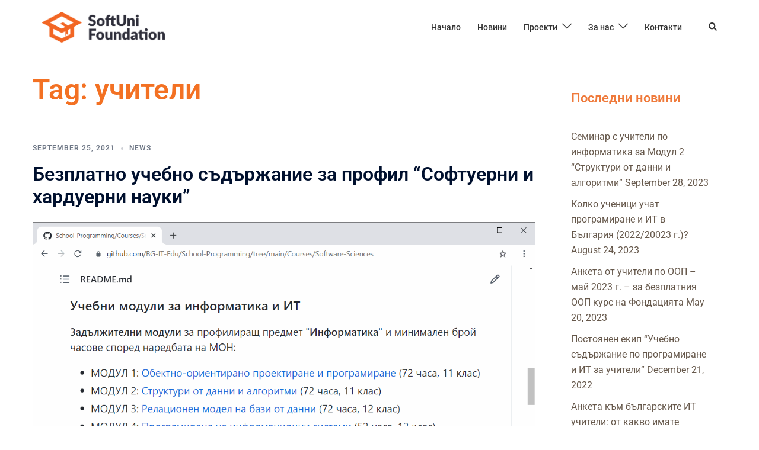

--- FILE ---
content_type: text/html; charset=UTF-8
request_url: https://softuni.foundation/tags/%D1%83%D1%87%D0%B8%D1%82%D0%B5%D0%BB%D0%B8/
body_size: 26650
content:
<!DOCTYPE html>
<html dir="ltr" lang="en-US" prefix="og: https://ogp.me/ns#">
<head>
<meta charset="UTF-8">
<meta name="viewport" content="width=device-width, initial-scale=1">
<link rel="profile" href="https://gmpg.org/xfn/11">
<link rel="pingback" href="">

<title>учители - Фондация &quot;Софтуерен университет&quot;</title>

		<!-- All in One SEO 4.9.1.1 - aioseo.com -->
	<meta name="robots" content="max-image-preview:large" />
	<link rel="canonical" href="https://softuni.foundation/tags/%d1%83%d1%87%d0%b8%d1%82%d0%b5%d0%bb%d0%b8/" />
	<meta name="generator" content="All in One SEO (AIOSEO) 4.9.1.1" />
		<script type="application/ld+json" class="aioseo-schema">
			{"@context":"https:\/\/schema.org","@graph":[{"@type":"BreadcrumbList","@id":"https:\/\/softuni.foundation\/tags\/%D1%83%D1%87%D0%B8%D1%82%D0%B5%D0%BB%D0%B8\/#breadcrumblist","itemListElement":[{"@type":"ListItem","@id":"https:\/\/softuni.foundation#listItem","position":1,"name":"Home","item":"https:\/\/softuni.foundation","nextItem":{"@type":"ListItem","@id":"https:\/\/softuni.foundation\/tags\/%d1%83%d1%87%d0%b8%d1%82%d0%b5%d0%bb%d0%b8\/#listItem","name":"\u0443\u0447\u0438\u0442\u0435\u043b\u0438"}},{"@type":"ListItem","@id":"https:\/\/softuni.foundation\/tags\/%d1%83%d1%87%d0%b8%d1%82%d0%b5%d0%bb%d0%b8\/#listItem","position":2,"name":"\u0443\u0447\u0438\u0442\u0435\u043b\u0438","previousItem":{"@type":"ListItem","@id":"https:\/\/softuni.foundation#listItem","name":"Home"}}]},{"@type":"CollectionPage","@id":"https:\/\/softuni.foundation\/tags\/%D1%83%D1%87%D0%B8%D1%82%D0%B5%D0%BB%D0%B8\/#collectionpage","url":"https:\/\/softuni.foundation\/tags\/%D1%83%D1%87%D0%B8%D1%82%D0%B5%D0%BB%D0%B8\/","name":"\u0443\u0447\u0438\u0442\u0435\u043b\u0438 - \u0424\u043e\u043d\u0434\u0430\u0446\u0438\u044f \"\u0421\u043e\u0444\u0442\u0443\u0435\u0440\u0435\u043d \u0443\u043d\u0438\u0432\u0435\u0440\u0441\u0438\u0442\u0435\u0442\"","inLanguage":"en-US","isPartOf":{"@id":"https:\/\/softuni.foundation\/#website"},"breadcrumb":{"@id":"https:\/\/softuni.foundation\/tags\/%D1%83%D1%87%D0%B8%D1%82%D0%B5%D0%BB%D0%B8\/#breadcrumblist"}},{"@type":"Organization","@id":"https:\/\/softuni.foundation\/#organization","name":"\u0424\u043e\u043d\u0434\u0430\u0446\u0438\u044f \"\u0421\u043e\u0444\u0442\u0443\u0435\u0440\u0435\u043d \u0443\u043d\u0438\u0432\u0435\u0440\u0441\u0438\u0442\u0435\u0442\"","description":"\u041e\u0442\u0432\u043e\u0440\u0435\u043d\u043e \u043e\u0431\u0440\u0430\u0437\u043e\u0432\u0430\u043d\u0438\u0435 \u0437\u0430 \u0441\u043e\u0444\u0442\u0443\u0435\u0440\u043d\u0438 \u0438\u043d\u0436\u0435\u043d\u0435\u0440\u0438","url":"https:\/\/softuni.foundation\/","logo":{"@type":"ImageObject","url":"https:\/\/softuni.foundation\/wp-content\/uploads\/2017\/08\/SoftUni_Foundation_Logo_Oneline.png","@id":"https:\/\/softuni.foundation\/tags\/%D1%83%D1%87%D0%B8%D1%82%D0%B5%D0%BB%D0%B8\/#organizationLogo","width":1720,"height":430},"image":{"@id":"https:\/\/softuni.foundation\/tags\/%D1%83%D1%87%D0%B8%D1%82%D0%B5%D0%BB%D0%B8\/#organizationLogo"}},{"@type":"WebSite","@id":"https:\/\/softuni.foundation\/#website","url":"https:\/\/softuni.foundation\/","name":"\u0424\u043e\u043d\u0434\u0430\u0446\u0438\u044f \"\u0421\u043e\u0444\u0442\u0443\u0435\u0440\u0435\u043d \u0443\u043d\u0438\u0432\u0435\u0440\u0441\u0438\u0442\u0435\u0442\"","description":"\u041e\u0442\u0432\u043e\u0440\u0435\u043d\u043e \u043e\u0431\u0440\u0430\u0437\u043e\u0432\u0430\u043d\u0438\u0435 \u0437\u0430 \u0441\u043e\u0444\u0442\u0443\u0435\u0440\u043d\u0438 \u0438\u043d\u0436\u0435\u043d\u0435\u0440\u0438","inLanguage":"en-US","publisher":{"@id":"https:\/\/softuni.foundation\/#organization"}}]}
		</script>
		<!-- All in One SEO -->

<link rel="alternate" type="application/rss+xml" title="Фондация &quot;Софтуерен университет&quot; &raquo; Feed" href="https://softuni.foundation/feed/" />
<link rel="alternate" type="application/rss+xml" title="Фондация &quot;Софтуерен университет&quot; &raquo; Comments Feed" href="https://softuni.foundation/comments/feed/" />
<link rel="alternate" type="application/rss+xml" title="Фондация &quot;Софтуерен университет&quot; &raquo; учители Tag Feed" href="https://softuni.foundation/tags/%d1%83%d1%87%d0%b8%d1%82%d0%b5%d0%bb%d0%b8/feed/" />
		<!-- This site uses the Google Analytics by MonsterInsights plugin v9.10.1 - Using Analytics tracking - https://www.monsterinsights.com/ -->
							<script src="//www.googletagmanager.com/gtag/js?id=G-ME67V5Y9PF"  data-cfasync="false" data-wpfc-render="false" type="text/javascript" async></script>
			<script data-cfasync="false" data-wpfc-render="false" type="text/javascript">
				var mi_version = '9.10.1';
				var mi_track_user = true;
				var mi_no_track_reason = '';
								var MonsterInsightsDefaultLocations = {"page_location":"https:\/\/softuni.foundation\/tags\/%D1%83%D1%87%D0%B8%D1%82%D0%B5%D0%BB%D0%B8\/"};
								if ( typeof MonsterInsightsPrivacyGuardFilter === 'function' ) {
					var MonsterInsightsLocations = (typeof MonsterInsightsExcludeQuery === 'object') ? MonsterInsightsPrivacyGuardFilter( MonsterInsightsExcludeQuery ) : MonsterInsightsPrivacyGuardFilter( MonsterInsightsDefaultLocations );
				} else {
					var MonsterInsightsLocations = (typeof MonsterInsightsExcludeQuery === 'object') ? MonsterInsightsExcludeQuery : MonsterInsightsDefaultLocations;
				}

								var disableStrs = [
										'ga-disable-G-ME67V5Y9PF',
									];

				/* Function to detect opted out users */
				function __gtagTrackerIsOptedOut() {
					for (var index = 0; index < disableStrs.length; index++) {
						if (document.cookie.indexOf(disableStrs[index] + '=true') > -1) {
							return true;
						}
					}

					return false;
				}

				/* Disable tracking if the opt-out cookie exists. */
				if (__gtagTrackerIsOptedOut()) {
					for (var index = 0; index < disableStrs.length; index++) {
						window[disableStrs[index]] = true;
					}
				}

				/* Opt-out function */
				function __gtagTrackerOptout() {
					for (var index = 0; index < disableStrs.length; index++) {
						document.cookie = disableStrs[index] + '=true; expires=Thu, 31 Dec 2099 23:59:59 UTC; path=/';
						window[disableStrs[index]] = true;
					}
				}

				if ('undefined' === typeof gaOptout) {
					function gaOptout() {
						__gtagTrackerOptout();
					}
				}
								window.dataLayer = window.dataLayer || [];

				window.MonsterInsightsDualTracker = {
					helpers: {},
					trackers: {},
				};
				if (mi_track_user) {
					function __gtagDataLayer() {
						dataLayer.push(arguments);
					}

					function __gtagTracker(type, name, parameters) {
						if (!parameters) {
							parameters = {};
						}

						if (parameters.send_to) {
							__gtagDataLayer.apply(null, arguments);
							return;
						}

						if (type === 'event') {
														parameters.send_to = monsterinsights_frontend.v4_id;
							var hookName = name;
							if (typeof parameters['event_category'] !== 'undefined') {
								hookName = parameters['event_category'] + ':' + name;
							}

							if (typeof MonsterInsightsDualTracker.trackers[hookName] !== 'undefined') {
								MonsterInsightsDualTracker.trackers[hookName](parameters);
							} else {
								__gtagDataLayer('event', name, parameters);
							}
							
						} else {
							__gtagDataLayer.apply(null, arguments);
						}
					}

					__gtagTracker('js', new Date());
					__gtagTracker('set', {
						'developer_id.dZGIzZG': true,
											});
					if ( MonsterInsightsLocations.page_location ) {
						__gtagTracker('set', MonsterInsightsLocations);
					}
										__gtagTracker('config', 'G-ME67V5Y9PF', {"forceSSL":"true"} );
										window.gtag = __gtagTracker;										(function () {
						/* https://developers.google.com/analytics/devguides/collection/analyticsjs/ */
						/* ga and __gaTracker compatibility shim. */
						var noopfn = function () {
							return null;
						};
						var newtracker = function () {
							return new Tracker();
						};
						var Tracker = function () {
							return null;
						};
						var p = Tracker.prototype;
						p.get = noopfn;
						p.set = noopfn;
						p.send = function () {
							var args = Array.prototype.slice.call(arguments);
							args.unshift('send');
							__gaTracker.apply(null, args);
						};
						var __gaTracker = function () {
							var len = arguments.length;
							if (len === 0) {
								return;
							}
							var f = arguments[len - 1];
							if (typeof f !== 'object' || f === null || typeof f.hitCallback !== 'function') {
								if ('send' === arguments[0]) {
									var hitConverted, hitObject = false, action;
									if ('event' === arguments[1]) {
										if ('undefined' !== typeof arguments[3]) {
											hitObject = {
												'eventAction': arguments[3],
												'eventCategory': arguments[2],
												'eventLabel': arguments[4],
												'value': arguments[5] ? arguments[5] : 1,
											}
										}
									}
									if ('pageview' === arguments[1]) {
										if ('undefined' !== typeof arguments[2]) {
											hitObject = {
												'eventAction': 'page_view',
												'page_path': arguments[2],
											}
										}
									}
									if (typeof arguments[2] === 'object') {
										hitObject = arguments[2];
									}
									if (typeof arguments[5] === 'object') {
										Object.assign(hitObject, arguments[5]);
									}
									if ('undefined' !== typeof arguments[1].hitType) {
										hitObject = arguments[1];
										if ('pageview' === hitObject.hitType) {
											hitObject.eventAction = 'page_view';
										}
									}
									if (hitObject) {
										action = 'timing' === arguments[1].hitType ? 'timing_complete' : hitObject.eventAction;
										hitConverted = mapArgs(hitObject);
										__gtagTracker('event', action, hitConverted);
									}
								}
								return;
							}

							function mapArgs(args) {
								var arg, hit = {};
								var gaMap = {
									'eventCategory': 'event_category',
									'eventAction': 'event_action',
									'eventLabel': 'event_label',
									'eventValue': 'event_value',
									'nonInteraction': 'non_interaction',
									'timingCategory': 'event_category',
									'timingVar': 'name',
									'timingValue': 'value',
									'timingLabel': 'event_label',
									'page': 'page_path',
									'location': 'page_location',
									'title': 'page_title',
									'referrer' : 'page_referrer',
								};
								for (arg in args) {
																		if (!(!args.hasOwnProperty(arg) || !gaMap.hasOwnProperty(arg))) {
										hit[gaMap[arg]] = args[arg];
									} else {
										hit[arg] = args[arg];
									}
								}
								return hit;
							}

							try {
								f.hitCallback();
							} catch (ex) {
							}
						};
						__gaTracker.create = newtracker;
						__gaTracker.getByName = newtracker;
						__gaTracker.getAll = function () {
							return [];
						};
						__gaTracker.remove = noopfn;
						__gaTracker.loaded = true;
						window['__gaTracker'] = __gaTracker;
					})();
									} else {
										console.log("");
					(function () {
						function __gtagTracker() {
							return null;
						}

						window['__gtagTracker'] = __gtagTracker;
						window['gtag'] = __gtagTracker;
					})();
									}
			</script>
							<!-- / Google Analytics by MonsterInsights -->
		<style id='wp-img-auto-sizes-contain-inline-css' type='text/css'>
img:is([sizes=auto i],[sizes^="auto," i]){contain-intrinsic-size:3000px 1500px}
/*# sourceURL=wp-img-auto-sizes-contain-inline-css */
</style>
<link rel='stylesheet' id='st-stylesheet-css' href='https://softuni.foundation/wp-content/plugins/sydney-toolbox/css/styles.min.css?ver=20220107' type='text/css' media='all' />
<link rel='stylesheet' id='sydney-bootstrap-css' href='https://softuni.foundation/wp-content/themes/sydney/css/bootstrap/bootstrap.min.css?ver=1' type='text/css' media='all' />
<link rel='stylesheet' id='wp-block-library-css' href='https://softuni.foundation/wp-includes/css/dist/block-library/style.min.css?ver=6.9' type='text/css' media='all' />
<style id='wp-block-library-inline-css' type='text/css'>
.wp-block-image.is-style-sydney-rounded img { border-radius:30px; }
.wp-block-gallery.is-style-sydney-rounded img { border-radius:30px; }
/*# sourceURL=wp-block-library-inline-css */
</style>
<link rel='stylesheet' id='aioseo/css/src/vue/standalone/blocks/table-of-contents/global.scss-css' href='https://softuni.foundation/wp-content/plugins/all-in-one-seo-pack/dist/Lite/assets/css/table-of-contents/global.e90f6d47.css?ver=4.9.1.1' type='text/css' media='all' />
<style id='global-styles-inline-css' type='text/css'>
:root{--wp--preset--aspect-ratio--square: 1;--wp--preset--aspect-ratio--4-3: 4/3;--wp--preset--aspect-ratio--3-4: 3/4;--wp--preset--aspect-ratio--3-2: 3/2;--wp--preset--aspect-ratio--2-3: 2/3;--wp--preset--aspect-ratio--16-9: 16/9;--wp--preset--aspect-ratio--9-16: 9/16;--wp--preset--color--black: #000000;--wp--preset--color--cyan-bluish-gray: #abb8c3;--wp--preset--color--white: #ffffff;--wp--preset--color--pale-pink: #f78da7;--wp--preset--color--vivid-red: #cf2e2e;--wp--preset--color--luminous-vivid-orange: #ff6900;--wp--preset--color--luminous-vivid-amber: #fcb900;--wp--preset--color--light-green-cyan: #7bdcb5;--wp--preset--color--vivid-green-cyan: #00d084;--wp--preset--color--pale-cyan-blue: #8ed1fc;--wp--preset--color--vivid-cyan-blue: #0693e3;--wp--preset--color--vivid-purple: #9b51e0;--wp--preset--color--global-color-1: var(--sydney-global-color-1);--wp--preset--color--global-color-2: var(--sydney-global-color-2);--wp--preset--color--global-color-3: var(--sydney-global-color-3);--wp--preset--color--global-color-4: var(--sydney-global-color-4);--wp--preset--color--global-color-5: var(--sydney-global-color-5);--wp--preset--color--global-color-6: var(--sydney-global-color-6);--wp--preset--color--global-color-7: var(--sydney-global-color-7);--wp--preset--color--global-color-8: var(--sydney-global-color-8);--wp--preset--color--global-color-9: var(--sydney-global-color-9);--wp--preset--gradient--vivid-cyan-blue-to-vivid-purple: linear-gradient(135deg,rgb(6,147,227) 0%,rgb(155,81,224) 100%);--wp--preset--gradient--light-green-cyan-to-vivid-green-cyan: linear-gradient(135deg,rgb(122,220,180) 0%,rgb(0,208,130) 100%);--wp--preset--gradient--luminous-vivid-amber-to-luminous-vivid-orange: linear-gradient(135deg,rgb(252,185,0) 0%,rgb(255,105,0) 100%);--wp--preset--gradient--luminous-vivid-orange-to-vivid-red: linear-gradient(135deg,rgb(255,105,0) 0%,rgb(207,46,46) 100%);--wp--preset--gradient--very-light-gray-to-cyan-bluish-gray: linear-gradient(135deg,rgb(238,238,238) 0%,rgb(169,184,195) 100%);--wp--preset--gradient--cool-to-warm-spectrum: linear-gradient(135deg,rgb(74,234,220) 0%,rgb(151,120,209) 20%,rgb(207,42,186) 40%,rgb(238,44,130) 60%,rgb(251,105,98) 80%,rgb(254,248,76) 100%);--wp--preset--gradient--blush-light-purple: linear-gradient(135deg,rgb(255,206,236) 0%,rgb(152,150,240) 100%);--wp--preset--gradient--blush-bordeaux: linear-gradient(135deg,rgb(254,205,165) 0%,rgb(254,45,45) 50%,rgb(107,0,62) 100%);--wp--preset--gradient--luminous-dusk: linear-gradient(135deg,rgb(255,203,112) 0%,rgb(199,81,192) 50%,rgb(65,88,208) 100%);--wp--preset--gradient--pale-ocean: linear-gradient(135deg,rgb(255,245,203) 0%,rgb(182,227,212) 50%,rgb(51,167,181) 100%);--wp--preset--gradient--electric-grass: linear-gradient(135deg,rgb(202,248,128) 0%,rgb(113,206,126) 100%);--wp--preset--gradient--midnight: linear-gradient(135deg,rgb(2,3,129) 0%,rgb(40,116,252) 100%);--wp--preset--font-size--small: 13px;--wp--preset--font-size--medium: 20px;--wp--preset--font-size--large: 36px;--wp--preset--font-size--x-large: 42px;--wp--preset--spacing--20: 10px;--wp--preset--spacing--30: 20px;--wp--preset--spacing--40: 30px;--wp--preset--spacing--50: clamp(30px, 5vw, 60px);--wp--preset--spacing--60: clamp(30px, 7vw, 80px);--wp--preset--spacing--70: clamp(50px, 7vw, 100px);--wp--preset--spacing--80: clamp(50px, 10vw, 120px);--wp--preset--shadow--natural: 6px 6px 9px rgba(0, 0, 0, 0.2);--wp--preset--shadow--deep: 12px 12px 50px rgba(0, 0, 0, 0.4);--wp--preset--shadow--sharp: 6px 6px 0px rgba(0, 0, 0, 0.2);--wp--preset--shadow--outlined: 6px 6px 0px -3px rgb(255, 255, 255), 6px 6px rgb(0, 0, 0);--wp--preset--shadow--crisp: 6px 6px 0px rgb(0, 0, 0);}:root { --wp--style--global--content-size: 740px;--wp--style--global--wide-size: 1140px; }:where(body) { margin: 0; }.wp-site-blocks { padding-top: var(--wp--style--root--padding-top); padding-bottom: var(--wp--style--root--padding-bottom); }.has-global-padding { padding-right: var(--wp--style--root--padding-right); padding-left: var(--wp--style--root--padding-left); }.has-global-padding > .alignfull { margin-right: calc(var(--wp--style--root--padding-right) * -1); margin-left: calc(var(--wp--style--root--padding-left) * -1); }.has-global-padding :where(:not(.alignfull.is-layout-flow) > .has-global-padding:not(.wp-block-block, .alignfull)) { padding-right: 0; padding-left: 0; }.has-global-padding :where(:not(.alignfull.is-layout-flow) > .has-global-padding:not(.wp-block-block, .alignfull)) > .alignfull { margin-left: 0; margin-right: 0; }.wp-site-blocks > .alignleft { float: left; margin-right: 2em; }.wp-site-blocks > .alignright { float: right; margin-left: 2em; }.wp-site-blocks > .aligncenter { justify-content: center; margin-left: auto; margin-right: auto; }:where(.wp-site-blocks) > * { margin-block-start: 24px; margin-block-end: 0; }:where(.wp-site-blocks) > :first-child { margin-block-start: 0; }:where(.wp-site-blocks) > :last-child { margin-block-end: 0; }:root { --wp--style--block-gap: 24px; }:root :where(.is-layout-flow) > :first-child{margin-block-start: 0;}:root :where(.is-layout-flow) > :last-child{margin-block-end: 0;}:root :where(.is-layout-flow) > *{margin-block-start: 24px;margin-block-end: 0;}:root :where(.is-layout-constrained) > :first-child{margin-block-start: 0;}:root :where(.is-layout-constrained) > :last-child{margin-block-end: 0;}:root :where(.is-layout-constrained) > *{margin-block-start: 24px;margin-block-end: 0;}:root :where(.is-layout-flex){gap: 24px;}:root :where(.is-layout-grid){gap: 24px;}.is-layout-flow > .alignleft{float: left;margin-inline-start: 0;margin-inline-end: 2em;}.is-layout-flow > .alignright{float: right;margin-inline-start: 2em;margin-inline-end: 0;}.is-layout-flow > .aligncenter{margin-left: auto !important;margin-right: auto !important;}.is-layout-constrained > .alignleft{float: left;margin-inline-start: 0;margin-inline-end: 2em;}.is-layout-constrained > .alignright{float: right;margin-inline-start: 2em;margin-inline-end: 0;}.is-layout-constrained > .aligncenter{margin-left: auto !important;margin-right: auto !important;}.is-layout-constrained > :where(:not(.alignleft):not(.alignright):not(.alignfull)){max-width: var(--wp--style--global--content-size);margin-left: auto !important;margin-right: auto !important;}.is-layout-constrained > .alignwide{max-width: var(--wp--style--global--wide-size);}body .is-layout-flex{display: flex;}.is-layout-flex{flex-wrap: wrap;align-items: center;}.is-layout-flex > :is(*, div){margin: 0;}body .is-layout-grid{display: grid;}.is-layout-grid > :is(*, div){margin: 0;}body{--wp--style--root--padding-top: 0px;--wp--style--root--padding-right: 0px;--wp--style--root--padding-bottom: 0px;--wp--style--root--padding-left: 0px;}a:where(:not(.wp-element-button)){text-decoration: underline;}:root :where(.wp-element-button, .wp-block-button__link){background-color: #32373c;border-width: 0;color: #fff;font-family: inherit;font-size: inherit;font-style: inherit;font-weight: inherit;letter-spacing: inherit;line-height: inherit;padding-top: calc(0.667em + 2px);padding-right: calc(1.333em + 2px);padding-bottom: calc(0.667em + 2px);padding-left: calc(1.333em + 2px);text-decoration: none;text-transform: inherit;}.has-black-color{color: var(--wp--preset--color--black) !important;}.has-cyan-bluish-gray-color{color: var(--wp--preset--color--cyan-bluish-gray) !important;}.has-white-color{color: var(--wp--preset--color--white) !important;}.has-pale-pink-color{color: var(--wp--preset--color--pale-pink) !important;}.has-vivid-red-color{color: var(--wp--preset--color--vivid-red) !important;}.has-luminous-vivid-orange-color{color: var(--wp--preset--color--luminous-vivid-orange) !important;}.has-luminous-vivid-amber-color{color: var(--wp--preset--color--luminous-vivid-amber) !important;}.has-light-green-cyan-color{color: var(--wp--preset--color--light-green-cyan) !important;}.has-vivid-green-cyan-color{color: var(--wp--preset--color--vivid-green-cyan) !important;}.has-pale-cyan-blue-color{color: var(--wp--preset--color--pale-cyan-blue) !important;}.has-vivid-cyan-blue-color{color: var(--wp--preset--color--vivid-cyan-blue) !important;}.has-vivid-purple-color{color: var(--wp--preset--color--vivid-purple) !important;}.has-global-color-1-color{color: var(--wp--preset--color--global-color-1) !important;}.has-global-color-2-color{color: var(--wp--preset--color--global-color-2) !important;}.has-global-color-3-color{color: var(--wp--preset--color--global-color-3) !important;}.has-global-color-4-color{color: var(--wp--preset--color--global-color-4) !important;}.has-global-color-5-color{color: var(--wp--preset--color--global-color-5) !important;}.has-global-color-6-color{color: var(--wp--preset--color--global-color-6) !important;}.has-global-color-7-color{color: var(--wp--preset--color--global-color-7) !important;}.has-global-color-8-color{color: var(--wp--preset--color--global-color-8) !important;}.has-global-color-9-color{color: var(--wp--preset--color--global-color-9) !important;}.has-black-background-color{background-color: var(--wp--preset--color--black) !important;}.has-cyan-bluish-gray-background-color{background-color: var(--wp--preset--color--cyan-bluish-gray) !important;}.has-white-background-color{background-color: var(--wp--preset--color--white) !important;}.has-pale-pink-background-color{background-color: var(--wp--preset--color--pale-pink) !important;}.has-vivid-red-background-color{background-color: var(--wp--preset--color--vivid-red) !important;}.has-luminous-vivid-orange-background-color{background-color: var(--wp--preset--color--luminous-vivid-orange) !important;}.has-luminous-vivid-amber-background-color{background-color: var(--wp--preset--color--luminous-vivid-amber) !important;}.has-light-green-cyan-background-color{background-color: var(--wp--preset--color--light-green-cyan) !important;}.has-vivid-green-cyan-background-color{background-color: var(--wp--preset--color--vivid-green-cyan) !important;}.has-pale-cyan-blue-background-color{background-color: var(--wp--preset--color--pale-cyan-blue) !important;}.has-vivid-cyan-blue-background-color{background-color: var(--wp--preset--color--vivid-cyan-blue) !important;}.has-vivid-purple-background-color{background-color: var(--wp--preset--color--vivid-purple) !important;}.has-global-color-1-background-color{background-color: var(--wp--preset--color--global-color-1) !important;}.has-global-color-2-background-color{background-color: var(--wp--preset--color--global-color-2) !important;}.has-global-color-3-background-color{background-color: var(--wp--preset--color--global-color-3) !important;}.has-global-color-4-background-color{background-color: var(--wp--preset--color--global-color-4) !important;}.has-global-color-5-background-color{background-color: var(--wp--preset--color--global-color-5) !important;}.has-global-color-6-background-color{background-color: var(--wp--preset--color--global-color-6) !important;}.has-global-color-7-background-color{background-color: var(--wp--preset--color--global-color-7) !important;}.has-global-color-8-background-color{background-color: var(--wp--preset--color--global-color-8) !important;}.has-global-color-9-background-color{background-color: var(--wp--preset--color--global-color-9) !important;}.has-black-border-color{border-color: var(--wp--preset--color--black) !important;}.has-cyan-bluish-gray-border-color{border-color: var(--wp--preset--color--cyan-bluish-gray) !important;}.has-white-border-color{border-color: var(--wp--preset--color--white) !important;}.has-pale-pink-border-color{border-color: var(--wp--preset--color--pale-pink) !important;}.has-vivid-red-border-color{border-color: var(--wp--preset--color--vivid-red) !important;}.has-luminous-vivid-orange-border-color{border-color: var(--wp--preset--color--luminous-vivid-orange) !important;}.has-luminous-vivid-amber-border-color{border-color: var(--wp--preset--color--luminous-vivid-amber) !important;}.has-light-green-cyan-border-color{border-color: var(--wp--preset--color--light-green-cyan) !important;}.has-vivid-green-cyan-border-color{border-color: var(--wp--preset--color--vivid-green-cyan) !important;}.has-pale-cyan-blue-border-color{border-color: var(--wp--preset--color--pale-cyan-blue) !important;}.has-vivid-cyan-blue-border-color{border-color: var(--wp--preset--color--vivid-cyan-blue) !important;}.has-vivid-purple-border-color{border-color: var(--wp--preset--color--vivid-purple) !important;}.has-global-color-1-border-color{border-color: var(--wp--preset--color--global-color-1) !important;}.has-global-color-2-border-color{border-color: var(--wp--preset--color--global-color-2) !important;}.has-global-color-3-border-color{border-color: var(--wp--preset--color--global-color-3) !important;}.has-global-color-4-border-color{border-color: var(--wp--preset--color--global-color-4) !important;}.has-global-color-5-border-color{border-color: var(--wp--preset--color--global-color-5) !important;}.has-global-color-6-border-color{border-color: var(--wp--preset--color--global-color-6) !important;}.has-global-color-7-border-color{border-color: var(--wp--preset--color--global-color-7) !important;}.has-global-color-8-border-color{border-color: var(--wp--preset--color--global-color-8) !important;}.has-global-color-9-border-color{border-color: var(--wp--preset--color--global-color-9) !important;}.has-vivid-cyan-blue-to-vivid-purple-gradient-background{background: var(--wp--preset--gradient--vivid-cyan-blue-to-vivid-purple) !important;}.has-light-green-cyan-to-vivid-green-cyan-gradient-background{background: var(--wp--preset--gradient--light-green-cyan-to-vivid-green-cyan) !important;}.has-luminous-vivid-amber-to-luminous-vivid-orange-gradient-background{background: var(--wp--preset--gradient--luminous-vivid-amber-to-luminous-vivid-orange) !important;}.has-luminous-vivid-orange-to-vivid-red-gradient-background{background: var(--wp--preset--gradient--luminous-vivid-orange-to-vivid-red) !important;}.has-very-light-gray-to-cyan-bluish-gray-gradient-background{background: var(--wp--preset--gradient--very-light-gray-to-cyan-bluish-gray) !important;}.has-cool-to-warm-spectrum-gradient-background{background: var(--wp--preset--gradient--cool-to-warm-spectrum) !important;}.has-blush-light-purple-gradient-background{background: var(--wp--preset--gradient--blush-light-purple) !important;}.has-blush-bordeaux-gradient-background{background: var(--wp--preset--gradient--blush-bordeaux) !important;}.has-luminous-dusk-gradient-background{background: var(--wp--preset--gradient--luminous-dusk) !important;}.has-pale-ocean-gradient-background{background: var(--wp--preset--gradient--pale-ocean) !important;}.has-electric-grass-gradient-background{background: var(--wp--preset--gradient--electric-grass) !important;}.has-midnight-gradient-background{background: var(--wp--preset--gradient--midnight) !important;}.has-small-font-size{font-size: var(--wp--preset--font-size--small) !important;}.has-medium-font-size{font-size: var(--wp--preset--font-size--medium) !important;}.has-large-font-size{font-size: var(--wp--preset--font-size--large) !important;}.has-x-large-font-size{font-size: var(--wp--preset--font-size--x-large) !important;}
:root :where(.wp-block-pullquote){font-size: 1.5em;line-height: 1.6;}
/*# sourceURL=global-styles-inline-css */
</style>
<link rel='stylesheet' id='chld_thm_cfg_parent-css' href='https://softuni.foundation/wp-content/themes/sydney/style.css?ver=6.9' type='text/css' media='all' />
<link rel='stylesheet' id='sydney-elementor-css' href='https://softuni.foundation/wp-content/themes/sydney/css/components/elementor.min.css?ver=20220824' type='text/css' media='all' />
<link rel='stylesheet' id='sydney-style-min-css' href='https://softuni.foundation/wp-content/themes/sydney/css/styles.min.css?ver=20250404' type='text/css' media='all' />
<style id='sydney-style-min-inline-css' type='text/css'>
.woocommerce ul.products li.product{text-align:center;}html{scroll-behavior:smooth;}.header-image{background-size:cover;}.header-image{height:300px;}:root{--sydney-global-color-1:#f37123;--sydney-global-color-2:#b73d3d;--sydney-global-color-3:#233452;--sydney-global-color-4:#00102E;--sydney-global-color-5:#6d7685;--sydney-global-color-6:#00102E;--sydney-global-color-7:#F4F5F7;--sydney-global-color-8:#dbdbdb;--sydney-global-color-9:#ffffff;}.llms-student-dashboard .llms-button-secondary:hover,.llms-button-action:hover,.read-more-gt,.widget-area .widget_fp_social a,#mainnav ul li a:hover,.sydney_contact_info_widget span,.roll-team .team-content .name,.roll-team .team-item .team-pop .team-social li:hover a,.roll-infomation li.address:before,.roll-infomation li.phone:before,.roll-infomation li.email:before,.roll-testimonials .name,.roll-button.border,.roll-button:hover,.roll-icon-list .icon i,.roll-icon-list .content h3 a:hover,.roll-icon-box.white .content h3 a,.roll-icon-box .icon i,.roll-icon-box .content h3 a:hover,.switcher-container .switcher-icon a:focus,.go-top:hover,.hentry .meta-post a:hover,#mainnav > ul > li > a.active,#mainnav > ul > li > a:hover,button:hover,input[type="button"]:hover,input[type="reset"]:hover,input[type="submit"]:hover,.text-color,.social-menu-widget a,.social-menu-widget a:hover,.archive .team-social li a,a,h1 a,h2 a,h3 a,h4 a,h5 a,h6 a,.classic-alt .meta-post a,.single .hentry .meta-post a,.content-area.modern .hentry .meta-post span:before,.content-area.modern .post-cat{color:var(--sydney-global-color-1)}.llms-student-dashboard .llms-button-secondary,.llms-button-action,.woocommerce #respond input#submit,.woocommerce a.button,.woocommerce button.button,.woocommerce input.button,.project-filter li a.active,.project-filter li a:hover,.preloader .pre-bounce1,.preloader .pre-bounce2,.roll-team .team-item .team-pop,.roll-progress .progress-animate,.roll-socials li a:hover,.roll-project .project-item .project-pop,.roll-project .project-filter li.active,.roll-project .project-filter li:hover,.roll-button.light:hover,.roll-button.border:hover,.roll-button,.roll-icon-box.white .icon,.owl-theme .owl-controls .owl-page.active span,.owl-theme .owl-controls.clickable .owl-page:hover span,.go-top,.bottom .socials li:hover a,.sidebar .widget:before,.blog-pagination ul li.active,.blog-pagination ul li:hover a,.content-area .hentry:after,.text-slider .maintitle:after,.error-wrap #search-submit:hover,#mainnav .sub-menu li:hover > a,#mainnav ul li ul:after,button,input[type="button"],input[type="reset"],input[type="submit"],.panel-grid-cell .widget-title:after,.cart-amount{background-color:var(--sydney-global-color-1)}.llms-student-dashboard .llms-button-secondary,.llms-student-dashboard .llms-button-secondary:hover,.llms-button-action,.llms-button-action:hover,.roll-socials li a:hover,.roll-socials li a,.roll-button.light:hover,.roll-button.border,.roll-button,.roll-icon-list .icon,.roll-icon-box .icon,.owl-theme .owl-controls .owl-page span,.comment .comment-detail,.widget-tags .tag-list a:hover,.blog-pagination ul li,.error-wrap #search-submit:hover,textarea:focus,input[type="text"]:focus,input[type="password"]:focus,input[type="date"]:focus,input[type="number"]:focus,input[type="email"]:focus,input[type="url"]:focus,input[type="search"]:focus,input[type="tel"]:focus,button,input[type="button"],input[type="reset"],input[type="submit"],.archive .team-social li a{border-color:var(--sydney-global-color-1)}.sydney_contact_info_widget span{fill:var(--sydney-global-color-1);}.go-top:hover svg{stroke:var(--sydney-global-color-1);}.site-header.float-header{background-color:rgba(0,0,0,0.9);}@media only screen and (max-width:1024px){.site-header{background-color:#000000;}}#mainnav ul li a,#mainnav ul li::before{color:#ffffff}#mainnav .sub-menu li a{color:#ffffff}#mainnav .sub-menu li a{background:#1c1c1c}.text-slider .maintitle,.text-slider .subtitle{color:#ffffff}body{color:#444444}#secondary{background-color:#ffffff}#secondary,#secondary a:not(.wp-block-button__link){color:#66584b}.btn-menu .sydney-svg-icon{fill:#ffffff}#mainnav ul li a:hover,.main-header #mainnav .menu > li > a:hover{color:#dd9933}.overlay{background-color:#000000}.page-wrap{padding-top:83px;}.page-wrap{padding-bottom:100px;}@media only screen and (max-width:1025px){.mobile-slide{display:block;}.slide-item{background-image:none !important;}.header-slider{}.slide-item{height:auto !important;}.slide-inner{min-height:initial;}}.go-top.show{border-radius:2px;bottom:10px;}.go-top.position-right{right:20px;}.go-top.position-left{left:20px;}.go-top{background-color:#dd9933;}.go-top:hover{background-color:;}.go-top{color:;}.go-top svg{stroke:;}.go-top:hover{color:#ffd089;}.go-top:hover svg{stroke:#ffd089;}.go-top .sydney-svg-icon,.go-top .sydney-svg-icon svg{width:16px;height:16px;}.go-top{padding:15px;}@media (min-width:992px){.site-info{font-size:16px;}}@media (min-width:576px) and (max-width:991px){.site-info{font-size:16px;}}@media (max-width:575px){.site-info{font-size:16px;}}.site-info{border-top:0 solid rgba(255,255,255,0.1);}.footer-widgets-grid{gap:30px;}@media (min-width:992px){.footer-widgets-grid{padding-top:95px;padding-bottom:95px;}}@media (min-width:576px) and (max-width:991px){.footer-widgets-grid{padding-top:60px;padding-bottom:60px;}}@media (max-width:575px){.footer-widgets-grid{padding-top:60px;padding-bottom:60px;}}@media (min-width:992px){.sidebar-column .widget .widget-title{font-size:22px;}}@media (min-width:576px) and (max-width:991px){.sidebar-column .widget .widget-title{font-size:22px;}}@media (max-width:575px){.sidebar-column .widget .widget-title{font-size:22px;}}@media (min-width:992px){.footer-widgets{font-size:16px;}}@media (min-width:576px) and (max-width:991px){.footer-widgets{font-size:16px;}}@media (max-width:575px){.footer-widgets{font-size:16px;}}.footer-widgets{background-color:#00102E;}.sidebar-column .widget .widget-title{color:;}.sidebar-column .widget h1,.sidebar-column .widget h2,.sidebar-column .widget h3,.sidebar-column .widget h4,.sidebar-column .widget h5,.sidebar-column .widget h6{color:;}.sidebar-column .widget{color:#ffffff;}#sidebar-footer .widget a{color:#ffffff;}#sidebar-footer .widget a:hover{color:;}.site-footer{background-color:#00102E;}.site-info,.site-info a{color:#ffffff;}.site-info .sydney-svg-icon svg{fill:#ffffff;}.site-info{padding-top:20px;padding-bottom:20px;}@media (min-width:992px){button,.roll-button,a.button,.wp-block-button__link,.wp-block-button.is-style-outline a,input[type="button"],input[type="reset"],input[type="submit"]{padding-top:12px;padding-bottom:12px;}}@media (min-width:576px) and (max-width:991px){button,.roll-button,a.button,.wp-block-button__link,.wp-block-button.is-style-outline a,input[type="button"],input[type="reset"],input[type="submit"]{padding-top:12px;padding-bottom:12px;}}@media (max-width:575px){button,.roll-button,a.button,.wp-block-button__link,.wp-block-button.is-style-outline a,input[type="button"],input[type="reset"],input[type="submit"]{padding-top:12px;padding-bottom:12px;}}@media (min-width:992px){button,.roll-button,a.button,.wp-block-button__link,.wp-block-button.is-style-outline a,input[type="button"],input[type="reset"],input[type="submit"]{padding-left:35px;padding-right:35px;}}@media (min-width:576px) and (max-width:991px){button,.roll-button,a.button,.wp-block-button__link,.wp-block-button.is-style-outline a,input[type="button"],input[type="reset"],input[type="submit"]{padding-left:35px;padding-right:35px;}}@media (max-width:575px){button,.roll-button,a.button,.wp-block-button__link,.wp-block-button.is-style-outline a,input[type="button"],input[type="reset"],input[type="submit"]{padding-left:35px;padding-right:35px;}}button,.roll-button,a.button,.wp-block-button__link,input[type="button"],input[type="reset"],input[type="submit"]{border-radius:5px;}@media (min-width:992px){button,.roll-button,a.button,.wp-block-button__link,input[type="button"],input[type="reset"],input[type="submit"]{font-size:14px;}}@media (min-width:576px) and (max-width:991px){button,.roll-button,a.button,.wp-block-button__link,input[type="button"],input[type="reset"],input[type="submit"]{font-size:14px;}}@media (max-width:575px){button,.roll-button,a.button,.wp-block-button__link,input[type="button"],input[type="reset"],input[type="submit"]{font-size:14px;}}button,.roll-button,a.button,.wp-block-button__link,input[type="button"],input[type="reset"],input[type="submit"]{text-transform:uppercase;}button,.wp-element-button,div.wpforms-container-full:not(.wpforms-block) .wpforms-form input[type=submit],div.wpforms-container-full:not(.wpforms-block) .wpforms-form button[type=submit],div.wpforms-container-full:not(.wpforms-block) .wpforms-form .wpforms-page-button,.roll-button,a.button,.wp-block-button__link,input[type="button"],input[type="reset"],input[type="submit"]{background-color:;}button:hover,.wp-element-button:hover,div.wpforms-container-full:not(.wpforms-block) .wpforms-form input[type=submit]:hover,div.wpforms-container-full:not(.wpforms-block) .wpforms-form button[type=submit]:hover,div.wpforms-container-full:not(.wpforms-block) .wpforms-form .wpforms-page-button:hover,.roll-button:hover,a.button:hover,.wp-block-button__link:hover,input[type="button"]:hover,input[type="reset"]:hover,input[type="submit"]:hover{background-color:;}button,#sidebar-footer a.wp-block-button__link,.wp-element-button,div.wpforms-container-full:not(.wpforms-block) .wpforms-form input[type=submit],div.wpforms-container-full:not(.wpforms-block) .wpforms-form button[type=submit],div.wpforms-container-full:not(.wpforms-block) .wpforms-form .wpforms-page-button,.checkout-button.button,a.button,.wp-block-button__link,input[type="button"],input[type="reset"],input[type="submit"]{color:;}button:hover,#sidebar-footer .wp-block-button__link:hover,.wp-element-button:hover,div.wpforms-container-full:not(.wpforms-block) .wpforms-form input[type=submit]:hover,div.wpforms-container-full:not(.wpforms-block) .wpforms-form button[type=submit]:hover,div.wpforms-container-full:not(.wpforms-block) .wpforms-form .wpforms-page-button:hover,.roll-button:hover,a.button:hover,.wp-block-button__link:hover,input[type="button"]:hover,input[type="reset"]:hover,input[type="submit"]:hover{color:;}.is-style-outline .wp-block-button__link,div.wpforms-container-full:not(.wpforms-block) .wpforms-form input[type=submit],div.wpforms-container-full:not(.wpforms-block) .wpforms-form button[type=submit],div.wpforms-container-full:not(.wpforms-block) .wpforms-form .wpforms-page-button,.roll-button,.wp-block-button__link.is-style-outline,button,a.button,.wp-block-button__link,input[type="button"],input[type="reset"],input[type="submit"]{border-color:;}button:hover,div.wpforms-container-full:not(.wpforms-block) .wpforms-form input[type=submit]:hover,div.wpforms-container-full:not(.wpforms-block) .wpforms-form button[type=submit]:hover,div.wpforms-container-full:not(.wpforms-block) .wpforms-form .wpforms-page-button:hover,.roll-button:hover,a.button:hover,.wp-block-button__link:hover,input[type="button"]:hover,input[type="reset"]:hover,input[type="submit"]:hover{border-color:;}.posts-layout .list-image{width:30%;}.posts-layout .list-content{width:70%;}.content-area:not(.layout4):not(.layout6) .posts-layout .entry-thumb{margin:0 0 24px 0;}.layout4 .entry-thumb,.layout6 .entry-thumb{margin:0 24px 0 0;}.layout6 article:nth-of-type(even) .list-image .entry-thumb{margin:0 0 0 24px;}.posts-layout .entry-header{margin-bottom:24px;}.posts-layout .entry-meta.below-excerpt{margin:15px 0 0;}.posts-layout .entry-meta.above-title{margin:0 0 15px;}.single .entry-header .entry-title{color:;}.single .entry-header .entry-meta,.single .entry-header .entry-meta a{color:;}@media (min-width:992px){.single .entry-meta{font-size:12px;}}@media (min-width:576px) and (max-width:991px){.single .entry-meta{font-size:12px;}}@media (max-width:575px){.single .entry-meta{font-size:12px;}}@media (min-width:992px){.single .entry-header .entry-title{font-size:48px;}}@media (min-width:576px) and (max-width:991px){.single .entry-header .entry-title{font-size:32px;}}@media (max-width:575px){.single .entry-header .entry-title{font-size:32px;}}.posts-layout .entry-post{color:#233452;}.posts-layout .entry-title a{color:#00102E;}.posts-layout .author,.posts-layout .entry-meta a{color:#6d7685;}@media (min-width:992px){.posts-layout .entry-post{font-size:16px;}}@media (min-width:576px) and (max-width:991px){.posts-layout .entry-post{font-size:16px;}}@media (max-width:575px){.posts-layout .entry-post{font-size:16px;}}@media (min-width:992px){.posts-layout .entry-meta{font-size:12px;}}@media (min-width:576px) and (max-width:991px){.posts-layout .entry-meta{font-size:12px;}}@media (max-width:575px){.posts-layout .entry-meta{font-size:12px;}}@media (min-width:992px){.posts-layout .entry-title{font-size:32px;}}@media (min-width:576px) and (max-width:991px){.posts-layout .entry-title{font-size:32px;}}@media (max-width:575px){.posts-layout .entry-title{font-size:32px;}}.single .entry-header{margin-bottom:40px;}.single .entry-thumb{margin-bottom:40px;}.single .entry-meta-above{margin-bottom:24px;}.single .entry-meta-below{margin-top:24px;}@media (min-width:992px){.custom-logo-link img{max-width:65px;}}@media (min-width:576px) and (max-width:991px){.custom-logo-link img{max-width:100px;}}@media (max-width:575px){.custom-logo-link img{max-width:100px;}}.main-header,.bottom-header-row{border-bottom:0 solid #000000;}.header_layout_3,.header_layout_4,.header_layout_5{border-bottom:1px solid #000000;}.main-header:not(.sticky-active),.header-search-form{background-color:rgba(255,255,255,0.6);}.main-header.sticky-active{background-color:rgba(255,255,255,0.9);}.main-header .site-title a,.main-header .site-description,.main-header #mainnav .menu > li > a,#mainnav .nav-menu > li > a,.main-header .header-contact a{color:#333333;}.main-header .sydney-svg-icon svg,.main-header .dropdown-symbol .sydney-svg-icon svg{fill:#333333;}.sticky-active .main-header .site-title a,.sticky-active .main-header .site-description,.sticky-active .main-header #mainnav .menu > li > a,.sticky-active .main-header .header-contact a,.sticky-active .main-header .logout-link,.sticky-active .main-header .html-item,.sticky-active .main-header .sydney-login-toggle{color:#444444;}.sticky-active .main-header .sydney-svg-icon svg,.sticky-active .main-header .dropdown-symbol .sydney-svg-icon svg{fill:#444444;}.bottom-header-row{background-color:;}.bottom-header-row,.bottom-header-row .header-contact a,.bottom-header-row #mainnav .menu > li > a{color:;}.bottom-header-row #mainnav .menu > li > a:hover{color:#f28b15;}.bottom-header-row .header-item svg,.dropdown-symbol .sydney-svg-icon svg{fill:;}.main-header .site-header-inner,.main-header .top-header-row{padding-top:15px;padding-bottom:15px;}.bottom-header-inner{padding-top:15px;padding-bottom:15px;}.bottom-header-row #mainnav ul ul li,.main-header #mainnav ul ul li{background-color:#f9f9f9;}.bottom-header-row #mainnav ul ul li a,.bottom-header-row #mainnav ul ul li:hover a,.main-header #mainnav ul ul li:hover a,.main-header #mainnav ul ul li a{color:#444444;}.bottom-header-row #mainnav ul ul li svg,.main-header #mainnav ul ul li svg{fill:#444444;}.header-item .sydney-svg-icon{width:px;height:px;}.header-item .sydney-svg-icon svg{max-height:-2px;}.header-search-form{background-color:;}#mainnav .sub-menu li:hover>a,.main-header #mainnav ul ul li:hover>a{color:;}.main-header-cart .count-number{color:;}.main-header-cart .widget_shopping_cart .widgettitle:after,.main-header-cart .widget_shopping_cart .woocommerce-mini-cart__buttons:before{background-color:rgba(33,33,33,0.9);}.sydney-offcanvas-menu .mainnav ul li,.mobile-header-item.offcanvas-items,.mobile-header-item.offcanvas-items .social-profile{text-align:left;}.sydney-offcanvas-menu #mainnav ul li{text-align:left;}.sydney-offcanvas-menu #mainnav ul ul a{color:;}.sydney-offcanvas-menu #mainnav > div > ul > li > a{font-size:18px;}.sydney-offcanvas-menu #mainnav ul ul li a{font-size:16px;}.sydney-offcanvas-menu .mainnav a{padding:10px 0;}#masthead-mobile{background-color:#f5f5f5;}#masthead-mobile .site-description,#masthead-mobile a:not(.button){color:#4c4c4c;}#masthead-mobile svg{fill:#4c4c4c;}.mobile-header{padding-top:15px;padding-bottom:15px;}.sydney-offcanvas-menu{background-color:#f5f5f5;}.offcanvas-header-custom-text,.sydney-offcanvas-menu,.sydney-offcanvas-menu #mainnav a:not(.button),.sydney-offcanvas-menu a:not(.button){color:#4c4c4c;}.sydney-offcanvas-menu svg,.sydney-offcanvas-menu .dropdown-symbol .sydney-svg-icon svg{fill:#4c4c4c;}@media (min-width:992px){.site-logo{max-height:65px;}}@media (min-width:576px) and (max-width:991px){.site-logo{max-height:100px;}}@media (max-width:575px){.site-logo{max-height:100px;}}.site-title a,.site-title a:visited,.main-header .site-title a,.main-header .site-title a:visited{color:}.site-description,.main-header .site-description{color:}@media (min-width:992px){.site-title{font-size:32px;}}@media (min-width:576px) and (max-width:991px){.site-title{font-size:24px;}}@media (max-width:575px){.site-title{font-size:20px;}}@media (min-width:992px){.site-description{font-size:16px;}}@media (min-width:576px) and (max-width:991px){.site-description{font-size:16px;}}@media (max-width:575px){.site-description{font-size:16px;}}h1,h2,h3,h4,h5,h6,.site-title{text-decoration:;text-transform:;font-style:;line-height:1.2;letter-spacing:px;}@media (min-width:992px){h1:not(.site-title){font-size:48px;}}@media (min-width:576px) and (max-width:991px){h1:not(.site-title){font-size:42px;}}@media (max-width:575px){h1:not(.site-title){font-size:32px;}}@media (min-width:992px){h2{font-size:38px;}}@media (min-width:576px) and (max-width:991px){h2{font-size:32px;}}@media (max-width:575px){h2{font-size:24px;}}@media (min-width:992px){h3{font-size:32px;}}@media (min-width:576px) and (max-width:991px){h3{font-size:24px;}}@media (max-width:575px){h3{font-size:20px;}}@media (min-width:992px){h4{font-size:24px;}}@media (min-width:576px) and (max-width:991px){h4{font-size:18px;}}@media (max-width:575px){h4{font-size:16px;}}@media (min-width:992px){h5{font-size:20px;}}@media (min-width:576px) and (max-width:991px){h5{font-size:16px;}}@media (max-width:575px){h5{font-size:16px;}}@media (min-width:992px){h6{font-size:18px;}}@media (min-width:576px) and (max-width:991px){h6{font-size:16px;}}@media (max-width:575px){h6{font-size:16px;}}p,.posts-layout .entry-post{text-decoration:}body,.posts-layout .entry-post{text-transform:;font-style:;line-height:1.68;letter-spacing:px;}@media (min-width:992px){body{font-size:16px;}}@media (min-width:576px) and (max-width:991px){body{font-size:16px;}}@media (max-width:575px){body{font-size:16px;}}@media (min-width:992px){.woocommerce div.product .product-gallery-summary .entry-title{font-size:32px;}}@media (min-width:576px) and (max-width:991px){.woocommerce div.product .product-gallery-summary .entry-title{font-size:32px;}}@media (max-width:575px){.woocommerce div.product .product-gallery-summary .entry-title{font-size:32px;}}@media (min-width:992px){.woocommerce div.product .product-gallery-summary .price .amount{font-size:24px;}}@media (min-width:576px) and (max-width:991px){.woocommerce div.product .product-gallery-summary .price .amount{font-size:24px;}}@media (max-width:575px){.woocommerce div.product .product-gallery-summary .price .amount{font-size:24px;}}.woocommerce ul.products li.product .col-md-7 > *,.woocommerce ul.products li.product .col-md-8 > *,.woocommerce ul.products li.product > *{margin-bottom:12px;}.wc-block-grid__product-onsale,span.onsale{border-radius:0;top:20px!important;left:20px!important;}.wc-block-grid__product-onsale,.products span.onsale{left:auto!important;right:20px;}.wc-block-grid__product-onsale,span.onsale{color:;}.wc-block-grid__product-onsale,span.onsale{background-color:;}ul.wc-block-grid__products li.wc-block-grid__product .wc-block-grid__product-title,ul.wc-block-grid__products li.wc-block-grid__product .woocommerce-loop-product__title,ul.wc-block-grid__products li.product .wc-block-grid__product-title,ul.wc-block-grid__products li.product .woocommerce-loop-product__title,ul.products li.wc-block-grid__product .wc-block-grid__product-title,ul.products li.wc-block-grid__product .woocommerce-loop-product__title,ul.products li.product .wc-block-grid__product-title,ul.products li.product .woocommerce-loop-product__title,ul.products li.product .woocommerce-loop-category__title,.woocommerce-loop-product__title .botiga-wc-loop-product__title{color:;}a.wc-forward:not(.checkout-button){color:;}a.wc-forward:not(.checkout-button):hover{color:#f28b15;}.woocommerce-pagination li .page-numbers:hover{color:;}.woocommerce-sorting-wrapper{border-color:rgba(33,33,33,0.9);}ul.products li.product-category .woocommerce-loop-category__title{text-align:center;}ul.products li.product-category > a,ul.products li.product-category > a > img{border-radius:0;}.entry-content a:not(.button):not(.elementor-button-link):not(.wp-block-button__link){color:#ef5700;}.entry-content a:not(.button):not(.elementor-button-link):not(.wp-block-button__link):hover{color:#f28b15;}h1{color:#f37123;}h2{color:#f27730;}h3{color:#ef7a3b;}h4{color:#ed8147;}h5{color:#ed8147;}h6{color:#ed8147;}div.wpforms-container-full:not(.wpforms-block) .wpforms-form input[type=date],div.wpforms-container-full:not(.wpforms-block) .wpforms-form input[type=email],div.wpforms-container-full:not(.wpforms-block) .wpforms-form input[type=number],div.wpforms-container-full:not(.wpforms-block) .wpforms-form input[type=password],div.wpforms-container-full:not(.wpforms-block) .wpforms-form input[type=search],div.wpforms-container-full:not(.wpforms-block) .wpforms-form input[type=tel],div.wpforms-container-full:not(.wpforms-block) .wpforms-form input[type=text],div.wpforms-container-full:not(.wpforms-block) .wpforms-form input[type=url],div.wpforms-container-full:not(.wpforms-block) .wpforms-form select,div.wpforms-container-full:not(.wpforms-block) .wpforms-form textarea,input[type="text"],input[type="email"],input[type="url"],input[type="password"],input[type="search"],input[type="number"],input[type="tel"],input[type="date"],textarea,select,.woocommerce .select2-container .select2-selection--single,.woocommerce-page .select2-container .select2-selection--single,input[type="text"]:focus,input[type="email"]:focus,input[type="url"]:focus,input[type="password"]:focus,input[type="search"]:focus,input[type="number"]:focus,input[type="tel"]:focus,input[type="date"]:focus,textarea:focus,select:focus,.woocommerce .select2-container .select2-selection--single:focus,.woocommerce-page .select2-container .select2-selection--single:focus,.select2-container--default .select2-selection--single .select2-selection__rendered,.wp-block-search .wp-block-search__input,.wp-block-search .wp-block-search__input:focus{color:#474747;}div.wpforms-container-full:not(.wpforms-block) .wpforms-form input[type=date],div.wpforms-container-full:not(.wpforms-block) .wpforms-form input[type=email],div.wpforms-container-full:not(.wpforms-block) .wpforms-form input[type=number],div.wpforms-container-full:not(.wpforms-block) .wpforms-form input[type=password],div.wpforms-container-full:not(.wpforms-block) .wpforms-form input[type=search],div.wpforms-container-full:not(.wpforms-block) .wpforms-form input[type=tel],div.wpforms-container-full:not(.wpforms-block) .wpforms-form input[type=text],div.wpforms-container-full:not(.wpforms-block) .wpforms-form input[type=url],div.wpforms-container-full:not(.wpforms-block) .wpforms-form select,div.wpforms-container-full:not(.wpforms-block) .wpforms-form textarea,input[type="text"],input[type="email"],input[type="url"],input[type="password"],input[type="search"],input[type="number"],input[type="tel"],input[type="date"],textarea,select,.woocommerce .select2-container .select2-selection--single,.woocommerce-page .select2-container .select2-selection--single,.woocommerce-cart .woocommerce-cart-form .actions .coupon input[type="text"]{background-color:;}div.wpforms-container-full:not(.wpforms-block) .wpforms-form input[type=date],div.wpforms-container-full:not(.wpforms-block) .wpforms-form input[type=email],div.wpforms-container-full:not(.wpforms-block) .wpforms-form input[type=number],div.wpforms-container-full:not(.wpforms-block) .wpforms-form input[type=password],div.wpforms-container-full:not(.wpforms-block) .wpforms-form input[type=search],div.wpforms-container-full:not(.wpforms-block) .wpforms-form input[type=tel],div.wpforms-container-full:not(.wpforms-block) .wpforms-form input[type=text],div.wpforms-container-full:not(.wpforms-block) .wpforms-form input[type=url],div.wpforms-container-full:not(.wpforms-block) .wpforms-form select,div.wpforms-container-full:not(.wpforms-block) .wpforms-form textarea,input[type="text"],input[type="email"],input[type="url"],input[type="password"],input[type="search"],input[type="number"],input[type="tel"],input[type="range"],input[type="date"],input[type="month"],input[type="week"],input[type="time"],input[type="datetime"],input[type="datetime-local"],input[type="color"],textarea,select,.woocommerce .select2-container .select2-selection--single,.woocommerce-page .select2-container .select2-selection--single,.woocommerce-account fieldset,.woocommerce-account .woocommerce-form-login,.woocommerce-account .woocommerce-form-register,.woocommerce-cart .woocommerce-cart-form .actions .coupon input[type="text"],.wp-block-search .wp-block-search__input{border-color:;}input::placeholder{color:;opacity:1;}input:-ms-input-placeholder{color:;}input::-ms-input-placeholder{color:;}img{border-radius:0;}@media (min-width:992px){.wp-caption-text,figcaption{font-size:16px;}}@media (min-width:576px) and (max-width:991px){.wp-caption-text,figcaption{font-size:16px;}}@media (max-width:575px){.wp-caption-text,figcaption{font-size:16px;}}.wp-caption-text,figcaption{color:;}
:root{--e-global-color-global_color_1:#f37123;--e-global-color-global_color_2:#b73d3d;--e-global-color-global_color_3:#233452;--e-global-color-global_color_4:#00102E;--e-global-color-global_color_5:#6d7685;--e-global-color-global_color_6:#00102E;--e-global-color-global_color_7:#F4F5F7;--e-global-color-global_color_8:#dbdbdb;--e-global-color-global_color_9:#ffffff;}
/*# sourceURL=sydney-style-min-inline-css */
</style>
<link rel='stylesheet' id='sydney-style-css' href='https://softuni.foundation/wp-content/themes/softuni-foundation-sydney-child/style.css?ver=20230821' type='text/css' media='all' />
<script type="text/javascript" src="https://softuni.foundation/wp-includes/js/jquery/jquery.min.js?ver=3.7.1" id="jquery-core-js"></script>
<script type="text/javascript" src="https://softuni.foundation/wp-includes/js/jquery/jquery-migrate.min.js?ver=3.4.1" id="jquery-migrate-js"></script>
<script type="text/javascript" src="https://softuni.foundation/wp-content/plugins/google-analytics-for-wordpress/assets/js/frontend-gtag.min.js?ver=9.10.1" id="monsterinsights-frontend-script-js" async="async" data-wp-strategy="async"></script>
<script data-cfasync="false" data-wpfc-render="false" type="text/javascript" id='monsterinsights-frontend-script-js-extra'>/* <![CDATA[ */
var monsterinsights_frontend = {"js_events_tracking":"true","download_extensions":"doc,pdf,ppt,zip,xls,docx,pptx,xlsx","inbound_paths":"[]","home_url":"https:\/\/softuni.foundation","hash_tracking":"false","v4_id":"G-ME67V5Y9PF"};/* ]]> */
</script>
<link rel="https://api.w.org/" href="https://softuni.foundation/wp-json/" /><link rel="alternate" title="JSON" type="application/json" href="https://softuni.foundation/wp-json/wp/v2/tags/15" /><meta name="generator" content="WordPress 6.9" />
<style type='text/css'> .ae_data .elementor-editor-element-setting {
            display:none !important;
            }
            </style>			<style>
				.sydney-svg-icon {
					display: inline-block;
					width: 16px;
					height: 16px;
					vertical-align: middle;
					line-height: 1;
				}
				.team-item .team-social li .sydney-svg-icon {
					width: 14px;
				}
				.roll-team:not(.style1) .team-item .team-social li .sydney-svg-icon {
					fill: #fff;
				}
				.team-item .team-social li:hover .sydney-svg-icon {
					fill: #000;
				}
				.team_hover_edits .team-social li a .sydney-svg-icon {
					fill: #000;
				}
				.team_hover_edits .team-social li:hover a .sydney-svg-icon {
					fill: #fff;
				}	
				.single-sydney-projects .entry-thumb {
					text-align: left;
				}	

			</style>
		<meta name="generator" content="Elementor 3.34.1; features: e_font_icon_svg, additional_custom_breakpoints; settings: css_print_method-external, google_font-enabled, font_display-auto">
			<style>
				.e-con.e-parent:nth-of-type(n+4):not(.e-lazyloaded):not(.e-no-lazyload),
				.e-con.e-parent:nth-of-type(n+4):not(.e-lazyloaded):not(.e-no-lazyload) * {
					background-image: none !important;
				}
				@media screen and (max-height: 1024px) {
					.e-con.e-parent:nth-of-type(n+3):not(.e-lazyloaded):not(.e-no-lazyload),
					.e-con.e-parent:nth-of-type(n+3):not(.e-lazyloaded):not(.e-no-lazyload) * {
						background-image: none !important;
					}
				}
				@media screen and (max-height: 640px) {
					.e-con.e-parent:nth-of-type(n+2):not(.e-lazyloaded):not(.e-no-lazyload),
					.e-con.e-parent:nth-of-type(n+2):not(.e-lazyloaded):not(.e-no-lazyload) * {
						background-image: none !important;
					}
				}
			</style>
			<link rel="icon" href="https://softuni.foundation/wp-content/uploads/2017/08/cropped-SoftUniFoundation_Symbol2-1-32x32.png" sizes="32x32" />
<link rel="icon" href="https://softuni.foundation/wp-content/uploads/2017/08/cropped-SoftUniFoundation_Symbol2-1-192x192.png" sizes="192x192" />
<link rel="apple-touch-icon" href="https://softuni.foundation/wp-content/uploads/2017/08/cropped-SoftUniFoundation_Symbol2-1-180x180.png" />
<meta name="msapplication-TileImage" content="https://softuni.foundation/wp-content/uploads/2017/08/cropped-SoftUniFoundation_Symbol2-1-270x270.png" />
		<style type="text/css" id="wp-custom-css">
			a:focus, a:hover {
  text-decoration: underline;
}

h1 a:focus, h1 a:hover, 
h2 a:focus, h2 a:hover, 
h3 a:focus, h3 a:hover, 
h4 a:focus, h4 a:hover, 
h5 a:focus, h5 a:hover 
{
	text-decoration: none;
}

#masthead {
	background-color: rgba(255, 255, 255, 0.8);
  padding: 5px 0;
}

#masthead.sticky-active {
	background-color: rgba(255, 255, 255, 0.9);
  padding: 0;
	box-shadow: 0 5px 5px -3px #ddd;
}

#masthead img {
  max-width: 80%;
}

#masthead.sticky-active img {
  max-width: 40%;
}

#masthead img {
  transition: all 0.5s;
}

.main-header #mainnav .menu li a {
	line-height: 24px;
}

.main-header #mainnav .menu li a:hover {
	color: #DB7F00;
}

.text-slider .maintitle,
.text-slider .subtitle {
  text-shadow: 0 0 5px black;
}

a.roll-button.button-slider:hover {
  text-decoration: none;
	color: white;
  background: rgba(243, 113, 35, 0.8);
  text-shadow: 0 0 5px black;
  box-shadow: 0 0 5px black;
  transform: scale(1.1);
}

.page-wrap {
  padding-top: 15px;
  padding-bottom: 10px;
}

#sidebar-footer {
  padding: 10px 0 0 0;
}

.entry-header .entry-title {
  margin-bottom: 12px;
}

.page .entry-header {
  margin-bottom: 13px;
}

.blog .entry-header {
   margin-bottom: 0;
}

h1, h2, h3, h4, h5, h6 {
    margin: 16px 0 12px
}

#secondary aside {
  padding-top: 16px;
}

table th, table td {
    border: 1px solid #aeb77e;
    padding: 15px;
    text-align: center;
}

#primary.content-area {
    padding: 0;
}

.entry-footer .tags-links a {
	margin: 3px 2px;
	padding: 2px 5px;
	border-radius: 2px;
}

div.footer-widgets-grid {
	padding: 60px 0;
}

div.footer-widgets-grid h3 {
	padding-bottom: 10px;
}

footer#colophon {
  display: none;
}
		</style>
		</head>

<body class="archive tag tag-15 wp-theme-sydney wp-child-theme-softuni-foundation-sydney-child group-blog menu-inline syd-has-blocks elementor-default elementor-kit-930" >

<span id="toptarget"></span>

	<div class="preloader">
	    <div class="spinner">
	        <div class="pre-bounce1"></div>
	        <div class="pre-bounce2"></div>
	    </div>
	</div>
	

<div id="page" class="hfeed site">
	<a class="skip-link screen-reader-text" href="#content">Skip to content</a>

		

					<header id="masthead" class="main-header header_layout_2 sticky-header sticky-always">
					<div class="container">
						<div class="site-header-inner">
							<div class="row valign">
								<div class="header-col">
												<div class="site-branding">

															
					<a href="https://softuni.foundation/" title="Фондация &quot;Софтуерен университет&quot;"><img fetchpriority="high" width="1024" height="256" class="site-logo" src="https://softuni.foundation/wp-content/uploads/2017/08/SoftUni_Foundation_Logo_Oneline-1.png" alt="Фондация &quot;Софтуерен университет&quot;"  /></a>
				
										
			</div><!-- .site-branding -->
											</div>
								<div class="header-col menu-col menu-right">
										
			<nav id="mainnav" class="mainnav">
				<div class="menu-top-menu-container"><ul id="primary-menu" class="menu"><li id="menu-item-69" class="menu-item menu-item-type-post_type menu-item-object-page menu-item-home menu-item-69 sydney-dropdown-li"><a href="https://softuni.foundation/" class="sydney-dropdown-link">Начало</a></li>
<li id="menu-item-29" class="menu-item menu-item-type-post_type menu-item-object-page current_page_parent menu-item-29 sydney-dropdown-li"><a href="https://softuni.foundation/news/" class="sydney-dropdown-link">Новини</a></li>
<li id="menu-item-65" class="menu-item menu-item-type-post_type menu-item-object-page menu-item-has-children menu-item-65 sydney-dropdown-li"><a aria-haspopup="true" aria-expanded="false" href="https://softuni.foundation/projects/" class="sydney-dropdown-link">Проекти</a><span tabindex=0 class="dropdown-symbol"><i class="sydney-svg-icon"><svg xmlns="http://www.w3.org/2000/svg" viewBox="0 0 512.011 512.011"><path d="M505.755 123.592c-8.341-8.341-21.824-8.341-30.165 0L256.005 343.176 36.421 123.592c-8.341-8.341-21.824-8.341-30.165 0s-8.341 21.824 0 30.165l234.667 234.667a21.275 21.275 0 0015.083 6.251 21.275 21.275 0 0015.083-6.251l234.667-234.667c8.34-8.341 8.34-21.824-.001-30.165z" /></svg></i></span>
<ul class="sub-menu sydney-dropdown-ul">
	<li id="menu-item-287" class="menu-item menu-item-type-post_type menu-item-object-page menu-item-287 sydney-dropdown-li"><a href="https://softuni.foundation/projects/applied-software-developer-profession/" class="sydney-dropdown-link">Професия приложен програмист</a></li>
	<li id="menu-item-63" class="menu-item menu-item-type-post_type menu-item-object-page menu-item-63 sydney-dropdown-li"><a href="https://softuni.foundation/projects/open-training-content/" class="sydney-dropdown-link">Отворено учебно съдържание</a></li>
	<li id="menu-item-62" class="menu-item menu-item-type-post_type menu-item-object-page menu-item-62 sydney-dropdown-li"><a href="https://softuni.foundation/projects/free-programming-courses-for-beginners/" class="sydney-dropdown-link">Курсове по програмиране</a></li>
	<li id="menu-item-285" class="menu-item menu-item-type-post_type menu-item-object-page menu-item-285 sydney-dropdown-li"><a href="https://softuni.foundation/projects/training-the-school-teachers-for-free/" class="sydney-dropdown-link">Обучения на учители</a></li>
	<li id="menu-item-286" class="menu-item menu-item-type-post_type menu-item-object-page menu-item-286 sydney-dropdown-li"><a href="https://softuni.foundation/projects/free-programming-books/" class="sydney-dropdown-link">Безплатни книги</a></li>
</ul>
</li>
<li id="menu-item-68" class="menu-item menu-item-type-post_type menu-item-object-page menu-item-has-children menu-item-68 sydney-dropdown-li"><a aria-haspopup="true" aria-expanded="false" href="https://softuni.foundation/about/" class="sydney-dropdown-link">За нас</a><span tabindex=0 class="dropdown-symbol"><i class="sydney-svg-icon"><svg xmlns="http://www.w3.org/2000/svg" viewBox="0 0 512.011 512.011"><path d="M505.755 123.592c-8.341-8.341-21.824-8.341-30.165 0L256.005 343.176 36.421 123.592c-8.341-8.341-21.824-8.341-30.165 0s-8.341 21.824 0 30.165l234.667 234.667a21.275 21.275 0 0015.083 6.251 21.275 21.275 0 0015.083-6.251l234.667-234.667c8.34-8.341 8.34-21.824-.001-30.165z" /></svg></i></span>
<ul class="sub-menu sydney-dropdown-ul">
	<li id="menu-item-64" class="menu-item menu-item-type-post_type menu-item-object-page menu-item-64 sydney-dropdown-li"><a href="https://softuni.foundation/about/partners/" class="sydney-dropdown-link">Партньори</a></li>
	<li id="menu-item-328" class="menu-item menu-item-type-post_type menu-item-object-page menu-item-328 sydney-dropdown-li"><a href="https://softuni.foundation/about/team/" class="sydney-dropdown-link">Екип</a></li>
</ul>
</li>
<li id="menu-item-67" class="menu-item menu-item-type-post_type menu-item-object-page menu-item-67 sydney-dropdown-li"><a href="https://softuni.foundation/contacts/" class="sydney-dropdown-link">Контакти</a></li>
</ul></div>			</nav>
											</div>							
								<div class="header-col header-elements">
													<a href="#" class="header-search header-item" role="button">
					<span class="screen-reader-text">Search</span>
					<i class="sydney-svg-icon icon-search active"><svg xmlns="http://www.w3.org/2000/svg" viewBox="0 0 512 512"><path d="M505 442.7L405.3 343c-4.5-4.5-10.6-7-17-7H372c27.6-35.3 44-79.7 44-128C416 93.1 322.9 0 208 0S0 93.1 0 208s93.1 208 208 208c48.3 0 92.7-16.4 128-44v16.3c0 6.4 2.5 12.5 7 17l99.7 99.7c9.4 9.4 24.6 9.4 33.9 0l28.3-28.3c9.4-9.4 9.4-24.6.1-34zM208 336c-70.7 0-128-57.2-128-128 0-70.7 57.2-128 128-128 70.7 0 128 57.2 128 128 0 70.7-57.2 128-128 128z" /></svg></i>
					<i class="sydney-svg-icon icon-cancel"><svg width="16" height="16" viewBox="0 0 16 16" fill="none" xmlns="http://www.w3.org/2000/svg"><path d="M12.59 0L7 5.59L1.41 0L0 1.41L5.59 7L0 12.59L1.41 14L7 8.41L12.59 14L14 12.59L8.41 7L14 1.41L12.59 0Z" /></svg></i>
				</a>
											</div>							
							</div>
						</div>
					</div>
								<div class="header-search-form">
			<form role="search" method="get" class="search-form" action="https://softuni.foundation/">
				<label>
					<span class="screen-reader-text">Search for:</span>
					<input type="search" class="search-field" placeholder="Search &hellip;" value="" name="s" />
				</label>
				<input type="submit" class="search-submit" value="Search" />
			</form>			</div>
							</header>
			
			<div class="sydney-offcanvas-menu">
				<div class="mobile-header-item">
					<div class="row valign">
						<div class="col-xs-8">
										<div class="site-branding">

															
					<a href="https://softuni.foundation/" title="Фондация &quot;Софтуерен университет&quot;"><img fetchpriority="high" width="1024" height="256" class="site-logo" src="https://softuni.foundation/wp-content/uploads/2017/08/SoftUni_Foundation_Logo_Oneline-1.png" alt="Фондация &quot;Софтуерен университет&quot;"  /></a>
				
										
			</div><!-- .site-branding -->
									</div>
						<div class="col-xs-4 align-right">
							<a class="mobile-menu-close" href="#"><i class="sydney-svg-icon icon-cancel"><span class="screen-reader-text">Close menu</span><svg width="16" height="16" viewBox="0 0 16 16" fill="none" xmlns="http://www.w3.org/2000/svg"><path d="M12.59 0L7 5.59L1.41 0L0 1.41L5.59 7L0 12.59L1.41 14L7 8.41L12.59 14L14 12.59L8.41 7L14 1.41L12.59 0Z" /></svg></i></a>
						</div>
					</div>
				</div>
				<div class="mobile-header-item">
						
			<nav id="mainnav" class="mainnav">
				<div class="menu-top-menu-container"><ul id="primary-menu" class="menu"><li class="menu-item menu-item-type-post_type menu-item-object-page menu-item-home menu-item-69 sydney-dropdown-li"><a href="https://softuni.foundation/" class="sydney-dropdown-link">Начало</a></li>
<li class="menu-item menu-item-type-post_type menu-item-object-page current_page_parent menu-item-29 sydney-dropdown-li"><a href="https://softuni.foundation/news/" class="sydney-dropdown-link">Новини</a></li>
<li class="menu-item menu-item-type-post_type menu-item-object-page menu-item-has-children menu-item-65 sydney-dropdown-li"><a aria-haspopup="true" aria-expanded="false" href="https://softuni.foundation/projects/" class="sydney-dropdown-link">Проекти</a><span tabindex=0 class="dropdown-symbol"><i class="sydney-svg-icon"><svg xmlns="http://www.w3.org/2000/svg" viewBox="0 0 512.011 512.011"><path d="M505.755 123.592c-8.341-8.341-21.824-8.341-30.165 0L256.005 343.176 36.421 123.592c-8.341-8.341-21.824-8.341-30.165 0s-8.341 21.824 0 30.165l234.667 234.667a21.275 21.275 0 0015.083 6.251 21.275 21.275 0 0015.083-6.251l234.667-234.667c8.34-8.341 8.34-21.824-.001-30.165z" /></svg></i></span>
<ul class="sub-menu sydney-dropdown-ul">
	<li class="menu-item menu-item-type-post_type menu-item-object-page menu-item-287 sydney-dropdown-li"><a href="https://softuni.foundation/projects/applied-software-developer-profession/" class="sydney-dropdown-link">Професия приложен програмист</a></li>
	<li class="menu-item menu-item-type-post_type menu-item-object-page menu-item-63 sydney-dropdown-li"><a href="https://softuni.foundation/projects/open-training-content/" class="sydney-dropdown-link">Отворено учебно съдържание</a></li>
	<li class="menu-item menu-item-type-post_type menu-item-object-page menu-item-62 sydney-dropdown-li"><a href="https://softuni.foundation/projects/free-programming-courses-for-beginners/" class="sydney-dropdown-link">Курсове по програмиране</a></li>
	<li class="menu-item menu-item-type-post_type menu-item-object-page menu-item-285 sydney-dropdown-li"><a href="https://softuni.foundation/projects/training-the-school-teachers-for-free/" class="sydney-dropdown-link">Обучения на учители</a></li>
	<li class="menu-item menu-item-type-post_type menu-item-object-page menu-item-286 sydney-dropdown-li"><a href="https://softuni.foundation/projects/free-programming-books/" class="sydney-dropdown-link">Безплатни книги</a></li>
</ul>
</li>
<li class="menu-item menu-item-type-post_type menu-item-object-page menu-item-has-children menu-item-68 sydney-dropdown-li"><a aria-haspopup="true" aria-expanded="false" href="https://softuni.foundation/about/" class="sydney-dropdown-link">За нас</a><span tabindex=0 class="dropdown-symbol"><i class="sydney-svg-icon"><svg xmlns="http://www.w3.org/2000/svg" viewBox="0 0 512.011 512.011"><path d="M505.755 123.592c-8.341-8.341-21.824-8.341-30.165 0L256.005 343.176 36.421 123.592c-8.341-8.341-21.824-8.341-30.165 0s-8.341 21.824 0 30.165l234.667 234.667a21.275 21.275 0 0015.083 6.251 21.275 21.275 0 0015.083-6.251l234.667-234.667c8.34-8.341 8.34-21.824-.001-30.165z" /></svg></i></span>
<ul class="sub-menu sydney-dropdown-ul">
	<li class="menu-item menu-item-type-post_type menu-item-object-page menu-item-64 sydney-dropdown-li"><a href="https://softuni.foundation/about/partners/" class="sydney-dropdown-link">Партньори</a></li>
	<li class="menu-item menu-item-type-post_type menu-item-object-page menu-item-328 sydney-dropdown-li"><a href="https://softuni.foundation/about/team/" class="sydney-dropdown-link">Екип</a></li>
</ul>
</li>
<li class="menu-item menu-item-type-post_type menu-item-object-page menu-item-67 sydney-dropdown-li"><a href="https://softuni.foundation/contacts/" class="sydney-dropdown-link">Контакти</a></li>
</ul></div>			</nav>
							</div>
				<div class="mobile-header-item offcanvas-items">
									<a href="#" class="header-search header-item" role="button">
					<span class="screen-reader-text">Search</span>
					<i class="sydney-svg-icon icon-search active"><svg xmlns="http://www.w3.org/2000/svg" viewBox="0 0 512 512"><path d="M505 442.7L405.3 343c-4.5-4.5-10.6-7-17-7H372c27.6-35.3 44-79.7 44-128C416 93.1 322.9 0 208 0S0 93.1 0 208s93.1 208 208 208c48.3 0 92.7-16.4 128-44v16.3c0 6.4 2.5 12.5 7 17l99.7 99.7c9.4 9.4 24.6 9.4 33.9 0l28.3-28.3c9.4-9.4 9.4-24.6.1-34zM208 336c-70.7 0-128-57.2-128-128 0-70.7 57.2-128 128-128 70.7 0 128 57.2 128 128 0 70.7-57.2 128-128 128z" /></svg></i>
					<i class="sydney-svg-icon icon-cancel"><svg width="16" height="16" viewBox="0 0 16 16" fill="none" xmlns="http://www.w3.org/2000/svg"><path d="M12.59 0L7 5.59L1.41 0L0 1.41L5.59 7L0 12.59L1.41 14L7 8.41L12.59 14L14 12.59L8.41 7L14 1.41L12.59 0Z" /></svg></i>
				</a>
							</div>				
			</div>
			
							<header id="masthead-mobile" class="main-header mobile-header ">
					<div class="container">
						<div class="row valign">
							<div class="col-sm-4 col-xs-4">
												
								<a href="#" class="menu-toggle">
					<span class="screen-reader-text">Toggle menu</span>
					<i class="sydney-svg-icon"><svg width="16" height="11" viewBox="0 0 16 11" fill="none" xmlns="http://www.w3.org/2000/svg"><rect width="16" height="1" /><rect y="5" width="16" height="1" /><rect y="10" width="16" height="1" /></svg></i>
				</a>
										</div>														
							<div class="col-sm-4 col-xs-4 align-center">
											<div class="site-branding">

															
					<a href="https://softuni.foundation/" title="Фондация &quot;Софтуерен университет&quot;"><img fetchpriority="high" width="1024" height="256" class="site-logo" src="https://softuni.foundation/wp-content/uploads/2017/08/SoftUni_Foundation_Logo_Oneline-1.png" alt="Фондация &quot;Софтуерен университет&quot;"  /></a>
				
										
			</div><!-- .site-branding -->
										</div>
							<div class="col-sm-4 col-xs-4 header-elements valign align-right">
												<a href="#" class="header-search header-item" role="button">
					<span class="screen-reader-text">Search</span>
					<i class="sydney-svg-icon icon-search active"><svg xmlns="http://www.w3.org/2000/svg" viewBox="0 0 512 512"><path d="M505 442.7L405.3 343c-4.5-4.5-10.6-7-17-7H372c27.6-35.3 44-79.7 44-128C416 93.1 322.9 0 208 0S0 93.1 0 208s93.1 208 208 208c48.3 0 92.7-16.4 128-44v16.3c0 6.4 2.5 12.5 7 17l99.7 99.7c9.4 9.4 24.6 9.4 33.9 0l28.3-28.3c9.4-9.4 9.4-24.6.1-34zM208 336c-70.7 0-128-57.2-128-128 0-70.7 57.2-128 128-128 70.7 0 128 57.2 128 128 0 70.7-57.2 128-128 128z" /></svg></i>
					<i class="sydney-svg-icon icon-cancel"><svg width="16" height="16" viewBox="0 0 16 16" fill="none" xmlns="http://www.w3.org/2000/svg"><path d="M12.59 0L7 5.59L1.41 0L0 1.41L5.59 7L0 12.59L1.41 14L7 8.41L12.59 14L14 12.59L8.41 7L14 1.41L12.59 0Z" /></svg></i>
				</a>
										</div>						
						</div>
					</div>
								<div class="header-search-form">
			<form role="search" method="get" class="search-form" action="https://softuni.foundation/">
				<label>
					<span class="screen-reader-text">Search for:</span>
					<input type="search" class="search-field" placeholder="Search &hellip;" value="" name="s" />
				</label>
				<input type="submit" class="search-submit" value="Search" />
			</form>			</div>
							</header>
						
	
	<div class="sydney-hero-area">
				<div class="header-image">
			<div class="overlay"></div>					</div>
		
			</div>

	
	<div id="content" class="page-wrap">
		<div class="content-wrapper container">
			<div class="row">	

	<div id="primary" class="content-area sidebar-right layout2 col-md-9">
		<main id="main" class="post-wrap" role="main">

		
											<header class="page-header archive-header">
					<h1 class="archive-title">Tag: <span>учители</span></h1>				</header><!-- .page-header -->
							
			<div class="posts-layout">
				<div class="row" >
					
						
<article id="post-1135" class="post-1135 post type-post status-publish format-standard has-post-thumbnail hentry category-news tag-144 tag-147 tag-8 tag-238 tag-239 tag-237 tag-141 tag-235 tag-240 tag-24 tag-234 tag-145 tag-236 tag-21 tag-15 post-align-left post-vertical-align-middle col-md-12">
	<div class="content-inner">
		<div class="entry-meta above-title delimiter-dot"><span class="posted-on"><a href="https://softuni.foundation/news/2021/09/25/free-teaching-resources-in-informatics-for-schools/" rel="bookmark"><time class="entry-date published" datetime="2021-09-25T22:13:54+00:00">September 25, 2021</time><time class="updated" datetime="2022-03-17T08:45:46+00:00" >March 17, 2022</time></a></span><span class="cat-links"><a href="https://softuni.foundation/categories/news/" rel="category tag">news</a></span></div>			<header class="entry-header">
				<h2 class="title-post entry-title" ><a href="https://softuni.foundation/news/2021/09/25/free-teaching-resources-in-informatics-for-schools/" rel="bookmark">Безплатно учебно съдържание за профил &#8220;Софтуерни и хардуерни науки&#8221;</a></h2>			</header><!-- .entry-header -->
							<div class="entry-thumb">
					<a href="https://softuni.foundation/news/2021/09/25/free-teaching-resources-in-informatics-for-schools/" title="Безплатно учебно съдържание за профил &#8220;Софтуерни и хардуерни науки&#8221;"><img width="1211" height="797" src="https://softuni.foundation/wp-content/uploads/2021/09/software-and-hardware-sciences-teaching-resources-github.png" class="attachment-large-thumb size-large-thumb wp-post-image" alt="" decoding="async" srcset="https://softuni.foundation/wp-content/uploads/2021/09/software-and-hardware-sciences-teaching-resources-github.png 1211w, https://softuni.foundation/wp-content/uploads/2021/09/software-and-hardware-sciences-teaching-resources-github-300x197.png 300w, https://softuni.foundation/wp-content/uploads/2021/09/software-and-hardware-sciences-teaching-resources-github-1024x674.png 1024w, https://softuni.foundation/wp-content/uploads/2021/09/software-and-hardware-sciences-teaching-resources-github-768x505.png 768w, https://softuni.foundation/wp-content/uploads/2021/09/software-and-hardware-sciences-teaching-resources-github-830x546.png 830w, https://softuni.foundation/wp-content/uploads/2021/09/software-and-hardware-sciences-teaching-resources-github-230x151.png 230w, https://softuni.foundation/wp-content/uploads/2021/09/software-and-hardware-sciences-teaching-resources-github-350x230.png 350w, https://softuni.foundation/wp-content/uploads/2021/09/software-and-hardware-sciences-teaching-resources-github-480x316.png 480w" sizes="(max-width: 1211px) 100vw, 1211px" /></a>
				</div>
						<div class="entry-post" >
				<p>СофтУни Фондацията подарява на българските учители старателно разработено учебно съдържание за преподаване в профил &#8220;Софтуерни и хардуерни науки&#8221; в профилираните гимназии (8-12 [&hellip;]</p>
			</div>
				</div>
</article><!-- #post-## -->

					
						
<article id="post-924" class="post-924 post type-post status-publish format-standard has-post-thumbnail hentry category-uncategorized tag-photoshop tag-8 tag-62 tag-192 tag-15 post-align-left post-vertical-align-middle col-md-12">
	<div class="content-inner">
		<div class="entry-meta above-title delimiter-dot"><span class="posted-on"><a href="https://softuni.foundation/news/2020/03/05/free-training-photoshop-for-beginners-for-bulgarian-school-teachers/" rel="bookmark"><time class="entry-date published" datetime="2020-03-05T16:30:00+00:00">March 5, 2020</time><time class="updated" datetime="2020-03-10T08:29:19+00:00" >March 10, 2020</time></a></span><span class="cat-links"><a href="https://softuni.foundation/categories/uncategorized/" rel="category tag">Uncategorized</a></span></div>			<header class="entry-header">
				<h2 class="title-post entry-title" ><a href="https://softuni.foundation/news/2020/03/05/free-training-photoshop-for-beginners-for-bulgarian-school-teachers/" rel="bookmark">Безплатен курс “Photoshop for Beginners” за учители</a></h2>			</header><!-- .entry-header -->
							<div class="entry-thumb">
					<a href="https://softuni.foundation/news/2020/03/05/free-training-photoshop-for-beginners-for-bulgarian-school-teachers/" title="Безплатен курс “Photoshop for Beginners” за учители"><img width="1024" height="535" src="https://softuni.foundation/wp-content/uploads/2020/03/fe25e76bf6ca9c516cc4ae5cdb47d576fc97ec17.png" class="attachment-large-thumb size-large-thumb wp-post-image" alt="" decoding="async" srcset="https://softuni.foundation/wp-content/uploads/2020/03/fe25e76bf6ca9c516cc4ae5cdb47d576fc97ec17.png 1024w, https://softuni.foundation/wp-content/uploads/2020/03/fe25e76bf6ca9c516cc4ae5cdb47d576fc97ec17-300x157.png 300w, https://softuni.foundation/wp-content/uploads/2020/03/fe25e76bf6ca9c516cc4ae5cdb47d576fc97ec17-768x401.png 768w, https://softuni.foundation/wp-content/uploads/2020/03/fe25e76bf6ca9c516cc4ae5cdb47d576fc97ec17-830x434.png 830w, https://softuni.foundation/wp-content/uploads/2020/03/fe25e76bf6ca9c516cc4ae5cdb47d576fc97ec17-230x120.png 230w, https://softuni.foundation/wp-content/uploads/2020/03/fe25e76bf6ca9c516cc4ae5cdb47d576fc97ec17-350x183.png 350w, https://softuni.foundation/wp-content/uploads/2020/03/fe25e76bf6ca9c516cc4ae5cdb47d576fc97ec17-480x251.png 480w" sizes="(max-width: 1024px) 100vw, 1024px" /></a>
				</div>
						<div class="entry-post" >
				<p>СофтУни фондацията кани&nbsp;учителите от българските училища&nbsp;да посетят безплатно курса “Photoshop for Beginners”, в който ще се обучават&nbsp;на работа с Photoshop за създаване [&hellip;]</p>
			</div>
				</div>
</article><!-- #post-## -->

					
						
<article id="post-892" class="post-892 post type-post status-publish format-standard has-post-thumbnail hentry category-news tag-8 tag-196 tag-28 tag-197 tag-62 tag-194 tag-193 tag-15 tag-195 post-align-left post-vertical-align-middle col-md-12">
	<div class="content-inner">
		<div class="entry-meta above-title delimiter-dot"><span class="posted-on"><a href="https://softuni.foundation/news/2019/06/17/teachers-of-the-future-academy-2019/" rel="bookmark"><time class="entry-date published" datetime="2019-06-17T13:02:38+00:00">June 17, 2019</time><time class="updated" datetime="2019-06-17T14:22:09+00:00" >June 17, 2019</time></a></span><span class="cat-links"><a href="https://softuni.foundation/categories/news/" rel="category tag">news</a></span></div>			<header class="entry-header">
				<h2 class="title-post entry-title" ><a href="https://softuni.foundation/news/2019/06/17/teachers-of-the-future-academy-2019/" rel="bookmark">Безплатна академия &#8220;Учители на бъдещето&#8221; &#8211; дигитални технологии за образованието</a></h2>			</header><!-- .entry-header -->
							<div class="entry-thumb">
					<a href="https://softuni.foundation/news/2019/06/17/teachers-of-the-future-academy-2019/" title="Безплатна академия &#8220;Учители на бъдещето&#8221; &#8211; дигитални технологии за образованието"><img width="768" height="432" src="https://softuni.foundation/wp-content/uploads/2019/06/Teachers-of-the-Future-2019-poster.png" class="attachment-large-thumb size-large-thumb wp-post-image" alt="" decoding="async" srcset="https://softuni.foundation/wp-content/uploads/2019/06/Teachers-of-the-Future-2019-poster.png 768w, https://softuni.foundation/wp-content/uploads/2019/06/Teachers-of-the-Future-2019-poster-300x169.png 300w, https://softuni.foundation/wp-content/uploads/2019/06/Teachers-of-the-Future-2019-poster-230x129.png 230w, https://softuni.foundation/wp-content/uploads/2019/06/Teachers-of-the-Future-2019-poster-350x197.png 350w, https://softuni.foundation/wp-content/uploads/2019/06/Teachers-of-the-Future-2019-poster-480x270.png 480w" sizes="(max-width: 768px) 100vw, 768px" /></a>
				</div>
						<div class="entry-post" >
				<p>СофтУни фондацията кани учителите от българските училища да посетят академия &#8220;Учители на бъдещето&#8221;, в която ще се обучават безплатно на съвременни дигитални [&hellip;]</p>
			</div>
				</div>
</article><!-- #post-## -->

					
						
<article id="post-882" class="post-882 post type-post status-publish format-standard has-post-thumbnail hentry category-news tag-css tag-html tag-8 tag-62 tag-192 tag-15 post-align-left post-vertical-align-middle col-md-12">
	<div class="content-inner">
		<div class="entry-meta above-title delimiter-dot"><span class="posted-on"><a href="https://softuni.foundation/news/2019/02/03/html-css-for-teachers-free-training/" rel="bookmark"><time class="entry-date published" datetime="2019-02-03T15:35:00+00:00">February 3, 2019</time><time class="updated" datetime="2019-06-17T12:53:41+00:00" >June 17, 2019</time></a></span><span class="cat-links"><a href="https://softuni.foundation/categories/news/" rel="category tag">news</a></span></div>			<header class="entry-header">
				<h2 class="title-post entry-title" ><a href="https://softuni.foundation/news/2019/02/03/html-css-for-teachers-free-training/" rel="bookmark">HTML &#038; CSS за учители &#8211; безплатно обучение</a></h2>			</header><!-- .entry-header -->
							<div class="entry-thumb">
					<a href="https://softuni.foundation/news/2019/02/03/html-css-for-teachers-free-training/" title="HTML &#038; CSS за учители &#8211; безплатно обучение"><img width="540" height="281" src="https://softuni.foundation/wp-content/uploads/2019/02/HTML-and-CSS-for-teachers-training.png" class="attachment-large-thumb size-large-thumb wp-post-image" alt="" decoding="async" srcset="https://softuni.foundation/wp-content/uploads/2019/02/HTML-and-CSS-for-teachers-training.png 540w, https://softuni.foundation/wp-content/uploads/2019/02/HTML-and-CSS-for-teachers-training-300x156.png 300w, https://softuni.foundation/wp-content/uploads/2019/02/HTML-and-CSS-for-teachers-training-230x120.png 230w, https://softuni.foundation/wp-content/uploads/2019/02/HTML-and-CSS-for-teachers-training-350x182.png 350w, https://softuni.foundation/wp-content/uploads/2019/02/HTML-and-CSS-for-teachers-training-480x250.png 480w" sizes="(max-width: 540px) 100vw, 540px" /></a>
				</div>
						<div class="entry-post" >
				<p>СофтУни фондацията кани учителите от българските училища да посетят безплатен курс по HTML, CSS и създаване на уеб сайтове, в който ще [&hellip;]</p>
			</div>
				</div>
</article><!-- #post-## -->

					
						
<article id="post-871" class="post-871 post type-post status-publish format-standard has-post-thumbnail hentry category-news tag-wordpress tag-wp tag-8 tag-178 tag-62 tag-177 tag-15 post-align-left post-vertical-align-middle col-md-12">
	<div class="content-inner">
		<div class="entry-meta above-title delimiter-dot"><span class="posted-on"><a href="https://softuni.foundation/news/2018/09/03/free-wordpress-training-for-teachers-sept-2018/" rel="bookmark"><time class="entry-date published" datetime="2018-09-03T12:37:52+00:00">September 3, 2018</time><time class="updated" datetime="2018-09-03T12:38:21+00:00" >September 3, 2018</time></a></span><span class="cat-links"><a href="https://softuni.foundation/categories/news/" rel="category tag">news</a></span></div>			<header class="entry-header">
				<h2 class="title-post entry-title" ><a href="https://softuni.foundation/news/2018/09/03/free-wordpress-training-for-teachers-sept-2018/" rel="bookmark">Безплатен WordPress курс за учители</a></h2>			</header><!-- .entry-header -->
							<div class="entry-thumb">
					<a href="https://softuni.foundation/news/2018/09/03/free-wordpress-training-for-teachers-sept-2018/" title="Безплатен WordPress курс за учители"><img width="1317" height="741" src="https://softuni.foundation/wp-content/uploads/2018/09/WordPress-for-Teachers-free-training.png" class="attachment-large-thumb size-large-thumb wp-post-image" alt="" decoding="async" srcset="https://softuni.foundation/wp-content/uploads/2018/09/WordPress-for-Teachers-free-training.png 1317w, https://softuni.foundation/wp-content/uploads/2018/09/WordPress-for-Teachers-free-training-300x169.png 300w, https://softuni.foundation/wp-content/uploads/2018/09/WordPress-for-Teachers-free-training-768x432.png 768w, https://softuni.foundation/wp-content/uploads/2018/09/WordPress-for-Teachers-free-training-1024x576.png 1024w, https://softuni.foundation/wp-content/uploads/2018/09/WordPress-for-Teachers-free-training-830x467.png 830w, https://softuni.foundation/wp-content/uploads/2018/09/WordPress-for-Teachers-free-training-230x129.png 230w, https://softuni.foundation/wp-content/uploads/2018/09/WordPress-for-Teachers-free-training-350x197.png 350w, https://softuni.foundation/wp-content/uploads/2018/09/WordPress-for-Teachers-free-training-480x270.png 480w" sizes="(max-width: 1317px) 100vw, 1317px" /></a>
				</div>
						<div class="entry-post" >
				<p>СофтУни Фондацията организира безплатен курс по WordPress и изграждане на уеб сайтове за учители от българските училища. Курсът ще се проведе на [&hellip;]</p>
			</div>
				</div>
</article><!-- #post-## -->

					
						
<article id="post-840" class="post-840 post type-post status-publish format-standard has-post-thumbnail hentry category-news tag-173 tag-1000- tag-8 tag-5 tag-6 tag-15 post-align-left post-vertical-align-middle col-md-12">
	<div class="content-inner">
		<div class="entry-meta above-title delimiter-dot"><span class="posted-on"><a href="https://softuni.foundation/news/2018/04/27/1000-free-programming-books/" rel="bookmark"><time class="entry-date published" datetime="2018-04-27T14:58:09+00:00">April 27, 2018</time><time class="updated" datetime="2018-04-27T14:59:16+00:00" >April 27, 2018</time></a></span><span class="cat-links"><a href="https://softuni.foundation/categories/news/" rel="category tag">news</a></span></div>			<header class="entry-header">
				<h2 class="title-post entry-title" ><a href="https://softuni.foundation/news/2018/04/27/1000-free-programming-books/" rel="bookmark">Подаряваме 1000 безплатни книги по програмиране за 1000 български учители</a></h2>			</header><!-- .entry-header -->
							<div class="entry-thumb">
					<a href="https://softuni.foundation/news/2018/04/27/1000-free-programming-books/" title="Подаряваме 1000 безплатни книги по програмиране за 1000 български учители"><img width="480" height="251" src="https://softuni.foundation/wp-content/uploads/2018/04/1000-bezplatni-knigi.jpg" class="attachment-large-thumb size-large-thumb wp-post-image" alt="" decoding="async" srcset="https://softuni.foundation/wp-content/uploads/2018/04/1000-bezplatni-knigi.jpg 480w, https://softuni.foundation/wp-content/uploads/2018/04/1000-bezplatni-knigi-300x157.jpg 300w, https://softuni.foundation/wp-content/uploads/2018/04/1000-bezplatni-knigi-230x120.jpg 230w, https://softuni.foundation/wp-content/uploads/2018/04/1000-bezplatni-knigi-350x183.jpg 350w" sizes="(max-width: 480px) 100vw, 480px" /></a>
				</div>
						<div class="entry-post" >
				<p>СофтУни Фондацията подарява 1000 книги по програмиране (на хартия) за учители от българските училища (от 1 до 12 клас). В срок до 13 [&hellip;]</p>
			</div>
				</div>
</article><!-- #post-## -->

					
						
<article id="post-802" class="post-802 post type-post status-publish format-standard has-post-thumbnail hentry category-news tag-17 tag-16 tag-121 tag-30 tag-6 tag-157 tag-158 tag-15 post-align-left post-vertical-align-middle col-md-12">
	<div class="content-inner">
		<div class="entry-meta above-title delimiter-dot"><span class="posted-on"><a href="https://softuni.foundation/news/2017/09/06/join-training-for-it-career/" rel="bookmark"><time class="entry-date published updated" datetime="2017-09-06T14:42:52+00:00" >September 6, 2017</time></a></span><span class="cat-links"><a href="https://softuni.foundation/categories/news/" rel="category tag">news</a></span></div>			<header class="entry-header">
				<h2 class="title-post entry-title" ><a href="https://softuni.foundation/news/2017/09/06/join-training-for-it-career/" rel="bookmark">СофтУни фондацията се присъединява към проекта “Обучение за ИТ кариера”</a></h2>			</header><!-- .entry-header -->
							<div class="entry-thumb">
					<a href="https://softuni.foundation/news/2017/09/06/join-training-for-it-career/" title="СофтУни фондацията се присъединява към проекта “Обучение за ИТ кариера”"><img width="2048" height="1152" src="https://softuni.foundation/wp-content/uploads/2017/07/20170603_104243.jpg" class="attachment-large-thumb size-large-thumb wp-post-image" alt="" decoding="async" srcset="https://softuni.foundation/wp-content/uploads/2017/07/20170603_104243.jpg 2048w, https://softuni.foundation/wp-content/uploads/2017/07/20170603_104243-300x169.jpg 300w, https://softuni.foundation/wp-content/uploads/2017/07/20170603_104243-768x432.jpg 768w, https://softuni.foundation/wp-content/uploads/2017/07/20170603_104243-1024x576.jpg 1024w, https://softuni.foundation/wp-content/uploads/2017/07/20170603_104243-830x467.jpg 830w, https://softuni.foundation/wp-content/uploads/2017/07/20170603_104243-230x129.jpg 230w, https://softuni.foundation/wp-content/uploads/2017/07/20170603_104243-350x197.jpg 350w, https://softuni.foundation/wp-content/uploads/2017/07/20170603_104243-480x270.jpg 480w" sizes="(max-width: 2048px) 100vw, 2048px" /></a>
				</div>
						<div class="entry-post" >
				<p>СофтУни фондацията се присъединява към организаторите за реализирането на националната програма “Обучение за ИТ кариера”, която се изпълнява от МОН в тяхсно сътрудничество [&hellip;]</p>
			</div>
				</div>
</article><!-- #post-## -->

					
						
<article id="post-370" class="post-370 post type-post status-publish format-standard has-post-thumbnail hentry category-news tag-63 tag-8 tag-62 tag-16 tag-6 tag-64 tag-15 tag-82 post-align-left post-vertical-align-middle col-md-12">
	<div class="content-inner">
		<div class="entry-meta above-title delimiter-dot"><span class="posted-on"><a href="https://softuni.foundation/news/2017/05/16/free-programming-course-for-teachers/" rel="bookmark"><time class="entry-date published" datetime="2017-05-16T21:27:16+00:00">May 16, 2017</time><time class="updated" datetime="2017-08-28T13:00:30+00:00" >August 28, 2017</time></a></span><span class="cat-links"><a href="https://softuni.foundation/categories/news/" rel="category tag">news</a></span></div>			<header class="entry-header">
				<h2 class="title-post entry-title" ><a href="https://softuni.foundation/news/2017/05/16/free-programming-course-for-teachers/" rel="bookmark">Безплатен курс по програмиране за учители</a></h2>			</header><!-- .entry-header -->
							<div class="entry-thumb">
					<a href="https://softuni.foundation/news/2017/05/16/free-programming-course-for-teachers/" title="Безплатен курс по програмиране за учители"><img width="1634" height="919" src="https://softuni.foundation/wp-content/uploads/2017/06/obuchenie-za-uchiteli-softuni-jun-2017.jpg" class="attachment-large-thumb size-large-thumb wp-post-image" alt="" decoding="async" srcset="https://softuni.foundation/wp-content/uploads/2017/06/obuchenie-za-uchiteli-softuni-jun-2017.jpg 1634w, https://softuni.foundation/wp-content/uploads/2017/06/obuchenie-za-uchiteli-softuni-jun-2017-300x169.jpg 300w, https://softuni.foundation/wp-content/uploads/2017/06/obuchenie-za-uchiteli-softuni-jun-2017-768x432.jpg 768w, https://softuni.foundation/wp-content/uploads/2017/06/obuchenie-za-uchiteli-softuni-jun-2017-1024x576.jpg 1024w, https://softuni.foundation/wp-content/uploads/2017/06/obuchenie-za-uchiteli-softuni-jun-2017-830x467.jpg 830w, https://softuni.foundation/wp-content/uploads/2017/06/obuchenie-za-uchiteli-softuni-jun-2017-230x129.jpg 230w, https://softuni.foundation/wp-content/uploads/2017/06/obuchenie-za-uchiteli-softuni-jun-2017-350x197.jpg 350w, https://softuni.foundation/wp-content/uploads/2017/06/obuchenie-za-uchiteli-softuni-jun-2017-480x270.jpg 480w" sizes="(max-width: 1634px) 100vw, 1634px" /></a>
				</div>
						<div class="entry-post" >
				<p>Стартира първият безплатен курс на Фондация &#8220;Софтуерен университет&#8221; от серията безплатни обучения за българските учители. Курсът подготвя учителите за първия курс &#8220;Увод [&hellip;]</p>
			</div>
				</div>
</article><!-- #post-## -->

					
						
<article id="post-282" class="post-282 page type-page status-publish has-post-thumbnail hentry category-projects tag-20 tag-8 tag-9 tag-18 tag-17 tag-16 tag-19 tag-15 post-align-left post-vertical-align-middle col-md-12">
	<div class="content-inner">
					<header class="entry-header">
				<h2 class="title-post entry-title" ><a href="https://softuni.foundation/projects/training-the-school-teachers-for-free/" rel="bookmark">Проект &#8220;Обучения на учителите в България&#8221; за програмиране, ИТ и дигитални умения</a></h2>			</header><!-- .entry-header -->
							<div class="entry-thumb">
					<a href="https://softuni.foundation/projects/training-the-school-teachers-for-free/" title="Проект &#8220;Обучения на учителите в България&#8221; за програмиране, ИТ и дигитални умения"><img width="2048" height="1152" src="https://softuni.foundation/wp-content/uploads/2017/07/20170605_121847.jpg" class="attachment-large-thumb size-large-thumb wp-post-image" alt="" decoding="async" srcset="https://softuni.foundation/wp-content/uploads/2017/07/20170605_121847.jpg 2048w, https://softuni.foundation/wp-content/uploads/2017/07/20170605_121847-300x169.jpg 300w, https://softuni.foundation/wp-content/uploads/2017/07/20170605_121847-768x432.jpg 768w, https://softuni.foundation/wp-content/uploads/2017/07/20170605_121847-1024x576.jpg 1024w, https://softuni.foundation/wp-content/uploads/2017/07/20170605_121847-830x467.jpg 830w, https://softuni.foundation/wp-content/uploads/2017/07/20170605_121847-230x129.jpg 230w, https://softuni.foundation/wp-content/uploads/2017/07/20170605_121847-350x197.jpg 350w, https://softuni.foundation/wp-content/uploads/2017/07/20170605_121847-480x270.jpg 480w" sizes="(max-width: 2048px) 100vw, 2048px" /></a>
				</div>
						<div class="entry-post" >
				<p>Ние от Фондация &#8220;Софтуерен университет&#8221; вярваме в нуждата от обучения и вдигане на квалификацията на българския учител. По-подготвени учители означава по-високо качество [&hellip;]</p>
			</div>
				</div>
</article><!-- #post-## -->

									</div>
			</div>
			
				

		
		</main><!-- #main -->
	</div><!-- #primary -->
	


<div id="secondary" class="widget-area col-md-3" role="complementary" >
	
		<aside id="recent-posts-4" class="widget widget_recent_entries">
		<h3 class="widget-title">Последни новини</h3>
		<ul>
											<li>
					<a href="https://softuni.foundation/news/2023/09/28/seminar-ds-and-algo-teachers-september-23/">Семинар с учители по информатика за Mодул 2 &#8220;Структури от данни и алгоритми&#8221;</a>
											<span class="post-date">September 28, 2023</span>
									</li>
											<li>
					<a href="https://softuni.foundation/news/2023/08/24/school-students-programming-it-in-bulgaria/">Колко ученици учат програмиране и ИТ в България (2022/20023 г.)?</a>
											<span class="post-date">August 24, 2023</span>
									</li>
											<li>
					<a href="https://softuni.foundation/news/2023/05/20/survey-oop-teachers-may-2023/">Анкета от учители по ООП – май 2023 г. – за безплатния ООП курс на Фондацията</a>
											<span class="post-date">May 20, 2023</span>
									</li>
											<li>
					<a href="https://softuni.foundation/news/2022/12/21/team-educational-content-on-programming-and-it-for-teachers/">Постоянен екип &#8220;Учебно съдържание по програмиране и ИТ за учители&#8221;</a>
											<span class="post-date">December 21, 2022</span>
									</li>
											<li>
					<a href="https://softuni.foundation/news/2022/11/19/survey-to-bulgarian-it-teachers-what-do-you-need/">Анкета към българските ИТ учители: от какво имате нужда?</a>
											<span class="post-date">November 19, 2022</span>
									</li>
					</ul>

		</aside><aside id="rpwe_widget-2" class="widget rpwe_widget recent-posts-extended"><h3 class="widget-title">Проекти</h3><div  class="rpwe-block"><ul class="rpwe-ul"><li class="rpwe-li rpwe-clearfix"><h3 class="rpwe-title"><a href="https://softuni.foundation/projects/training-for-it-career/" target="_self">Проект “Обучение за ИТ кариера”</a></h3></li><li class="rpwe-li rpwe-clearfix"><h3 class="rpwe-title"><a href="https://softuni.foundation/projects/free-programming-books/" target="_self">Проект &#8220;Безплатни книги за програмиране&#8221;</a></h3></li><li class="rpwe-li rpwe-clearfix"><h3 class="rpwe-title"><a href="https://softuni.foundation/projects/applied-software-developer-profession/" target="_self">Проект “Професия приложен програмист” &#8211; свободно учебно съдържание</a></h3></li><li class="rpwe-li rpwe-clearfix"><h3 class="rpwe-title"><a href="https://softuni.foundation/projects/free-programming-courses-for-beginners/" target="_self">Проект &#8220;Безплатни курсове по програмиране в цялата страна&#8221;</a></h3></li><li class="rpwe-li rpwe-clearfix"><h3 class="rpwe-title"><a href="https://softuni.foundation/projects/open-training-content/" target="_self">Проект &#8220;Отворено учебно съдържание за програмиране и ИТ&#8221;</a></h3></li></ul></div><!-- Generated by http://wordpress.org/plugins/recent-posts-widget-extended/ --></aside><aside id="tag_cloud-2" class="widget widget_tag_cloud"><h3 class="widget-title">Популярни тагове</h3><div class="tagcloud"><a href="https://softuni.foundation/tags/c/" class="tag-cloud-link tag-link-66 tag-link-position-1" style="font-size: 9.631067961165pt;" aria-label="C# (3 items)">C#</a>
<a href="https://softuni.foundation/tags/embedded-systems/" class="tag-cloud-link tag-link-205 tag-link-position-2" style="font-size: 12.077669902913pt;" aria-label="embedded systems (5 items)">embedded systems</a>
<a href="https://softuni.foundation/tags/iot/" class="tag-cloud-link tag-link-204 tag-link-position-3" style="font-size: 10.990291262136pt;" aria-label="IoT (4 items)">IoT</a>
<a href="https://softuni.foundation/tags/machine-learning/" class="tag-cloud-link tag-link-187 tag-link-position-4" style="font-size: 8pt;" aria-label="machine learning (2 items)">machine learning</a>
<a href="https://softuni.foundation/tags/microcontrollers/" class="tag-cloud-link tag-link-206 tag-link-position-5" style="font-size: 12.077669902913pt;" aria-label="microcontrollers (5 items)">microcontrollers</a>
<a href="https://softuni.foundation/tags/python/" class="tag-cloud-link tag-link-68 tag-link-position-6" style="font-size: 9.631067961165pt;" aria-label="Python (3 items)">Python</a>
<a href="https://softuni.foundation/tags/ruby/" class="tag-cloud-link tag-link-84 tag-link-position-7" style="font-size: 8pt;" aria-label="Ruby (2 items)">Ruby</a>
<a href="https://softuni.foundation/tags/%d0%b1%d1%83%d1%80%d0%b3%d0%b0%d1%81/" class="tag-cloud-link tag-link-95 tag-link-position-8" style="font-size: 9.631067961165pt;" aria-label="Бургас (3 items)">Бургас</a>
<a href="https://softuni.foundation/tags/%d0%b2%d0%b0%d1%80%d0%bd%d0%b0/" class="tag-cloud-link tag-link-94 tag-link-position-9" style="font-size: 9.631067961165pt;" aria-label="Варна (3 items)">Варна</a>
<a href="https://softuni.foundation/tags/%d0%b2%d0%b5%d0%bb%d0%b8%d0%ba%d0%be-%d1%82%d1%8a%d1%80%d0%bd%d0%be%d0%b2%d0%be/" class="tag-cloud-link tag-link-99 tag-link-position-10" style="font-size: 9.631067961165pt;" aria-label="Велико Търново (3 items)">Велико Търново</a>
<a href="https://softuni.foundation/tags/%d0%b3%d0%be%d1%80%d0%bd%d0%b0-%d0%be%d1%80%d1%8f%d1%85%d0%be%d0%b2%d0%b8%d1%86%d0%b0/" class="tag-cloud-link tag-link-98 tag-link-position-11" style="font-size: 9.631067961165pt;" aria-label="Горна Оряховица (3 items)">Горна Оряховица</a>
<a href="https://softuni.foundation/tags/%d0%b4%d0%be%d0%b8/" class="tag-cloud-link tag-link-36 tag-link-position-12" style="font-size: 9.631067961165pt;" aria-label="ДОИ (3 items)">ДОИ</a>
<a href="https://softuni.foundation/tags/%d0%b4%d0%be%d1%81/" class="tag-cloud-link tag-link-34 tag-link-position-13" style="font-size: 9.631067961165pt;" aria-label="ДОС (3 items)">ДОС</a>
<a href="https://softuni.foundation/tags/%d0%b4%d0%be%d0%b1%d1%80%d0%b8%d1%87/" class="tag-cloud-link tag-link-102 tag-link-position-14" style="font-size: 8pt;" aria-label="Добрич (2 items)">Добрич</a>
<a href="https://softuni.foundation/tags/%d0%be%d0%be%d0%bf/" class="tag-cloud-link tag-link-141 tag-link-position-15" style="font-size: 9.631067961165pt;" aria-label="ООП (3 items)">ООП</a>
<a href="https://softuni.foundation/tags/%d0%be%d0%b1%d1%83%d1%87%d0%b5%d0%bd%d0%b8%d0%b5-%d0%b7%d0%b0-%d0%b8%d1%82-%d0%ba%d0%b0%d1%80%d0%b8%d0%b5%d1%80%d0%b0/" class="tag-cloud-link tag-link-121 tag-link-position-16" style="font-size: 9.631067961165pt;" aria-label="Обучение за ИТ кариера (3 items)">Обучение за ИТ кариера</a>
<a href="https://softuni.foundation/tags/%d0%bf%d0%bb%d0%b5%d0%b2%d0%b5%d0%bd/" class="tag-cloud-link tag-link-101 tag-link-position-17" style="font-size: 8pt;" aria-label="Плевен (2 items)">Плевен</a>
<a href="https://softuni.foundation/tags/%d0%bf%d0%bb%d0%be%d0%b2%d0%b4%d0%b8%d0%b2/" class="tag-cloud-link tag-link-93 tag-link-position-18" style="font-size: 9.631067961165pt;" aria-label="Пловдив (3 items)">Пловдив</a>
<a href="https://softuni.foundation/tags/%d1%80%d1%83%d1%81%d0%b5/" class="tag-cloud-link tag-link-96 tag-link-position-19" style="font-size: 9.631067961165pt;" aria-label="Русе (3 items)">Русе</a>
<a href="https://softuni.foundation/tags/%d1%81%d0%bb%d0%b8%d0%b2%d0%b5%d0%bd/" class="tag-cloud-link tag-link-97 tag-link-position-20" style="font-size: 9.631067961165pt;" aria-label="Сливен (3 items)">Сливен</a>
<a href="https://softuni.foundation/tags/%d1%81%d0%be%d1%84%d0%b8%d1%8f/" class="tag-cloud-link tag-link-92 tag-link-position-21" style="font-size: 9.631067961165pt;" aria-label="София (3 items)">София</a>
<a href="https://softuni.foundation/tags/%d0%b0%d0%bb%d0%b3%d0%be%d1%80%d0%b8%d1%82%d0%bc%d0%b8/" class="tag-cloud-link tag-link-144 tag-link-position-22" style="font-size: 9.631067961165pt;" aria-label="алгоритми (3 items)">алгоритми</a>
<a href="https://softuni.foundation/tags/%d0%b1%d0%b5%d0%b7%d0%bf%d0%bb%d0%b0%d1%82%d0%bd%d0%be/" class="tag-cloud-link tag-link-8 tag-link-position-23" style="font-size: 18.873786407767pt;" aria-label="безплатно (18 items)">безплатно</a>
<a href="https://softuni.foundation/tags/%d0%b2%d0%b3%d1%80%d0%b0%d0%b4%d0%b5%d0%bd%d0%b8-%d1%81%d0%b8%d1%81%d1%82%d0%b5%d0%bc%d0%b8/" class="tag-cloud-link tag-link-202 tag-link-position-24" style="font-size: 12.077669902913pt;" aria-label="вградени системи (5 items)">вградени системи</a>
<a href="https://softuni.foundation/tags/%d0%b4%d0%b8%d0%b3%d0%b8%d1%82%d0%b0%d0%bb%d0%bd%d0%b8-%d1%83%d0%bc%d0%b5%d0%bd%d0%b8%d1%8f/" class="tag-cloud-link tag-link-28 tag-link-position-25" style="font-size: 10.990291262136pt;" aria-label="дигитални умения (4 items)">дигитални умения</a>
<a href="https://softuni.foundation/tags/%d0%ba%d1%83%d1%80%d1%81/" class="tag-cloud-link tag-link-62 tag-link-position-26" style="font-size: 21.320388349515pt;" aria-label="курс (28 items)">курс</a>
<a href="https://softuni.foundation/tags/%d0%ba%d1%83%d1%80%d1%81%d0%be%d0%b2%d0%b5/" class="tag-cloud-link tag-link-9 tag-link-position-27" style="font-size: 13.029126213592pt;" aria-label="курсове (6 items)">курсове</a>
<a href="https://softuni.foundation/tags/%d0%bc%d0%b8%d0%ba%d1%80%d0%be%d0%ba%d0%be%d0%bd%d1%82%d1%80%d0%be%d0%bb%d0%b5%d1%80%d0%b8/" class="tag-cloud-link tag-link-203 tag-link-position-28" style="font-size: 12.077669902913pt;" aria-label="микроконтролери (5 items)">микроконтролери</a>
<a href="https://softuni.foundation/tags/%d0%be%d0%b1%d1%80%d0%b0%d0%b7%d0%be%d0%b2%d0%b0%d0%bd%d0%b8%d0%b5/" class="tag-cloud-link tag-link-17 tag-link-position-29" style="font-size: 10.990291262136pt;" aria-label="образование (4 items)">образование</a>
<a href="https://softuni.foundation/tags/%d0%be%d0%b1%d1%83%d1%87%d0%b5%d0%bd%d0%b8%d0%b5/" class="tag-cloud-link tag-link-16 tag-link-position-30" style="font-size: 21.184466019417pt;" aria-label="обучение (27 items)">обучение</a>
<a href="https://softuni.foundation/tags/%d0%be%d0%b1%d1%83%d1%87%d0%b5%d0%bd%d0%b8%d1%8f/" class="tag-cloud-link tag-link-45 tag-link-position-31" style="font-size: 9.631067961165pt;" aria-label="обучения (3 items)">обучения</a>
<a href="https://softuni.foundation/tags/%d0%be%d1%81%d0%bd%d0%be%d0%b2%d0%b8-%d0%bd%d0%b0-%d0%bf%d1%80%d0%be%d0%b3%d1%80%d0%b0%d0%bc%d0%b8%d1%80%d0%b0%d0%bd%d0%b5%d1%82%d0%be/" class="tag-cloud-link tag-link-14 tag-link-position-32" style="font-size: 10.990291262136pt;" aria-label="основи на програмирането (4 items)">основи на програмирането</a>
<a href="https://softuni.foundation/tags/%d0%bf%d1%80%d0%b8%d0%bb%d0%be%d0%b6%d0%b5%d0%bd-%d0%bf%d1%80%d0%be%d0%b3%d1%80%d0%b0%d0%bc%d0%b8%d1%81%d1%82/" class="tag-cloud-link tag-link-30 tag-link-position-33" style="font-size: 18.194174757282pt;" aria-label="приложен програмист (16 items)">приложен програмист</a>
<a href="https://softuni.foundation/tags/%d0%bf%d1%80%d0%be%d0%b3%d1%80%d0%b0%d0%bc%d0%b8%d1%80%d0%b0%d0%bd%d0%b5/" class="tag-cloud-link tag-link-6 tag-link-position-34" style="font-size: 22pt;" aria-label="програмиране (31 items)">програмиране</a>
<a href="https://softuni.foundation/tags/%d0%bf%d1%80%d0%be%d0%b3%d1%80%d0%b0%d0%bc%d0%b8%d1%81%d1%82/" class="tag-cloud-link tag-link-59 tag-link-position-35" style="font-size: 9.631067961165pt;" aria-label="програмист (3 items)">програмист</a>
<a href="https://softuni.foundation/tags/%d0%bf%d1%80%d0%be%d0%b3%d1%80%d0%b0%d0%bc%d0%b8%d1%81%d1%82-%d0%bd%d0%b0-%d1%80%d0%be%d0%b1%d0%be%d1%82%d0%b8/" class="tag-cloud-link tag-link-257 tag-link-position-36" style="font-size: 9.631067961165pt;" aria-label="програмист на роботи (3 items)">програмист на роботи</a>
<a href="https://softuni.foundation/tags/%d0%bf%d1%80%d0%be%d1%84%d0%b5%d1%81%d0%b8%d1%8f-%d0%bf%d1%80%d0%b8%d0%bb%d0%be%d0%b6%d0%b5%d0%bd-%d0%bf%d1%80%d0%be%d0%b3%d1%80%d0%b0%d0%bc%d0%b8%d1%81%d1%82/" class="tag-cloud-link tag-link-32 tag-link-position-37" style="font-size: 9.631067961165pt;" aria-label="професия &quot;приложен програмист&quot; (3 items)">професия &quot;приложен програмист&quot;</a>
<a href="https://softuni.foundation/tags/%d1%81%d0%b8%d1%81%d1%82%d0%b5%d0%bc%d0%b5%d0%bd-%d0%bf%d1%80%d0%be%d0%b3%d1%80%d0%b0%d0%bc%d0%b8%d1%81%d1%82/" class="tag-cloud-link tag-link-60 tag-link-position-38" style="font-size: 9.631067961165pt;" aria-label="системен програмист (3 items)">системен програмист</a>
<a href="https://softuni.foundation/tags/%d1%81%d1%82%d1%80%d1%83%d0%ba%d1%82%d1%83%d1%80%d0%b8-%d0%be%d1%82-%d0%b4%d0%b0%d0%bd%d0%bd%d0%b8/" class="tag-cloud-link tag-link-145 tag-link-position-39" style="font-size: 9.631067961165pt;" aria-label="структури от данни (3 items)">структури от данни</a>
<a href="https://softuni.foundation/tags/%d1%83%d1%87%d0%b5%d0%b1%d0%b5%d0%bd-%d0%ba%d1%83%d1%80%d1%81/" class="tag-cloud-link tag-link-143 tag-link-position-40" style="font-size: 20.233009708738pt;" aria-label="учебен курс (23 items)">учебен курс</a>
<a href="https://softuni.foundation/tags/%d1%83%d1%87%d0%b5%d0%b1%d0%bd%d0%b0-%d0%bf%d1%80%d0%be%d0%b3%d1%80%d0%b0%d0%bc%d0%b0/" class="tag-cloud-link tag-link-140 tag-link-position-41" style="font-size: 20.504854368932pt;" aria-label="учебна програма (24 items)">учебна програма</a>
<a href="https://softuni.foundation/tags/%d1%83%d1%87%d0%b5%d0%b1%d0%bd%d0%b8-%d0%bc%d0%b0%d1%82%d0%b5%d1%80%d0%b8%d0%b0%d0%bb%d0%b8/" class="tag-cloud-link tag-link-22 tag-link-position-42" style="font-size: 18.873786407767pt;" aria-label="учебни материали (18 items)">учебни материали</a>
<a href="https://softuni.foundation/tags/%d1%83%d1%87%d0%b5%d0%b1%d0%bd%d0%b8-%d0%bf%d1%80%d0%be%d0%b3%d1%80%d0%b0%d0%bc%d0%b8/" class="tag-cloud-link tag-link-37 tag-link-position-43" style="font-size: 9.631067961165pt;" aria-label="учебни програми (3 items)">учебни програми</a>
<a href="https://softuni.foundation/tags/%d1%83%d1%87%d0%b5%d0%b1%d0%bd%d0%be-%d1%81%d1%8a%d0%b4%d1%8a%d1%80%d0%b6%d0%b0%d0%bd%d0%b8%d0%b5/" class="tag-cloud-link tag-link-21 tag-link-position-44" style="font-size: 20.233009708738pt;" aria-label="учебно съдържание (23 items)">учебно съдържание</a>
<a href="https://softuni.foundation/tags/%d1%83%d1%87%d0%b8%d1%82%d0%b5%d0%bb%d0%b8/" class="tag-cloud-link tag-link-15 tag-link-position-45" style="font-size: 15.067961165049pt;" aria-label="учители (9 items)">учители</a></div>
</aside><aside id="search-3" class="widget widget_search"><h3 class="widget-title">Търсене</h3><form role="search" method="get" class="search-form" action="https://softuni.foundation/">
				<label>
					<span class="screen-reader-text">Search for:</span>
					<input type="search" class="search-field" placeholder="Search &hellip;" value="" name="s" />
				</label>
				<input type="submit" class="search-submit" value="Search" />
			</form></aside></div><!-- #secondary -->
			</div>
		</div>
	</div><!-- #content -->

	
				
<div id="sidebar-footer" class="footer-widgets visibility-all">
	<div class="container">
		<div class="footer-widgets-grid footer-layout-3 align-top">
								<div class="sidebar-column">
				<aside id="text-4" class="widget widget_text"><h3 class="widget-title">За контакт</h3>			<div class="textwidget">		<div data-elementor-type="section" data-elementor-id="389" class="elementor elementor-389">
						<section class="elementor-section elementor-top-section elementor-element elementor-element-6wrm56o elementor-section-boxed elementor-section-height-default elementor-section-height-default" data-id="6wrm56o" data-element_type="section">
						<div class="elementor-container elementor-column-gap-default">
					<div class="elementor-column elementor-col-100 elementor-top-column elementor-element elementor-element-j1bd4tl" data-id="j1bd4tl" data-element_type="column">
			<div class="elementor-widget-wrap elementor-element-populated">
						<div class="elementor-element elementor-element-1l45p5z elementor-position-inline-start elementor-view-default elementor-mobile-position-block-start elementor-widget elementor-widget-icon-box" data-id="1l45p5z" data-element_type="widget" data-widget_type="icon-box.default">
				<div class="elementor-widget-container">
							<div class="elementor-icon-box-wrapper">

						<div class="elementor-icon-box-icon">
				<span  class="elementor-icon elementor-animation-pulse">
				<svg aria-hidden="true" class="e-font-icon-svg e-fas-envelope" viewBox="0 0 512 512" xmlns="http://www.w3.org/2000/svg"><path d="M502.3 190.8c3.9-3.1 9.7-.2 9.7 4.7V400c0 26.5-21.5 48-48 48H48c-26.5 0-48-21.5-48-48V195.6c0-5 5.7-7.8 9.7-4.7 22.4 17.4 52.1 39.5 154.1 113.6 21.1 15.4 56.7 47.8 92.2 47.6 35.7.3 72-32.8 92.3-47.6 102-74.1 131.6-96.3 154-113.7zM256 320c23.2.4 56.6-29.2 73.4-41.4 132.7-96.3 142.8-104.7 173.4-128.7 5.8-4.5 9.2-11.5 9.2-18.9v-19c0-26.5-21.5-48-48-48H48C21.5 64 0 85.5 0 112v19c0 7.4 3.4 14.3 9.2 18.9 30.6 23.9 40.7 32.4 173.4 128.7 16.8 12.2 50.2 41.8 73.4 41.4z"></path></svg>				</span>
			</div>
			
						<div class="elementor-icon-box-content">

									<p class="elementor-icon-box-title">
						<span  >
							Email						</span>
					</p>
				
				
			</div>
			
		</div>
						</div>
				</div>
				<div class="elementor-element elementor-element-e7ghzci elementor-widget elementor-widget-text-editor" data-id="e7ghzci" data-element_type="widget" data-widget_type="text-editor.default">
				<div class="elementor-widget-container">
									<a style="color: #e09d00;" href="/cdn-cgi/l/email-protection#d5bcbbb3ba95a6bab3a1a0bbbcfbb7b2"><span class="__cf_email__" data-cfemail="1d74737b725d6e727b69687374337f7a">[email&#160;protected]</span></a>								</div>
				</div>
				<div class="elementor-element elementor-element-wjpo5yc elementor-position-inline-start elementor-view-default elementor-mobile-position-block-start elementor-widget elementor-widget-icon-box" data-id="wjpo5yc" data-element_type="widget" data-widget_type="icon-box.default">
				<div class="elementor-widget-container">
							<div class="elementor-icon-box-wrapper">

						<div class="elementor-icon-box-icon">
				<span  class="elementor-icon elementor-animation-pulse">
				<svg aria-hidden="true" class="e-font-icon-svg e-fas-phone" viewBox="0 0 512 512" xmlns="http://www.w3.org/2000/svg"><path d="M493.4 24.6l-104-24c-11.3-2.6-22.9 3.3-27.5 13.9l-48 112c-4.2 9.8-1.4 21.3 6.9 28l60.6 49.6c-36 76.7-98.9 140.5-177.2 177.2l-49.6-60.6c-6.8-8.3-18.2-11.1-28-6.9l-112 48C3.9 366.5-2 378.1.6 389.4l24 104C27.1 504.2 36.7 512 48 512c256.1 0 464-207.5 464-464 0-11.2-7.7-20.9-18.6-23.4z"></path></svg>				</span>
			</div>
			
						<div class="elementor-icon-box-content">

									<p class="elementor-icon-box-title">
						<span  >
							Телефон						</span>
					</p>
				
				
			</div>
			
		</div>
						</div>
				</div>
				<div class="elementor-element elementor-element-t1bklqo elementor-widget elementor-widget-text-editor" data-id="t1bklqo" data-element_type="widget" data-widget_type="text-editor.default">
				<div class="elementor-widget-container">
									+359 899 555 592								</div>
				</div>
				<div class="elementor-element elementor-element-f3g1kdq elementor-position-inline-start elementor-view-default elementor-mobile-position-block-start elementor-widget elementor-widget-icon-box" data-id="f3g1kdq" data-element_type="widget" data-widget_type="icon-box.default">
				<div class="elementor-widget-container">
							<div class="elementor-icon-box-wrapper">

						<div class="elementor-icon-box-icon">
				<span  class="elementor-icon elementor-animation-pulse">
				<svg aria-hidden="true" class="e-font-icon-svg e-fas-location-arrow" viewBox="0 0 512 512" xmlns="http://www.w3.org/2000/svg"><path d="M444.52 3.52L28.74 195.42c-47.97 22.39-31.98 92.75 19.19 92.75h175.91v175.91c0 51.17 70.36 67.17 92.75 19.19l191.9-415.78c15.99-38.39-25.59-79.97-63.97-63.97z"></path></svg>				</span>
			</div>
			
						<div class="elementor-icon-box-content">

									<p class="elementor-icon-box-title">
						<span  >
							Адрес						</span>
					</p>
				
				
			</div>
			
		</div>
						</div>
				</div>
				<div class="elementor-element elementor-element-nyakgdh elementor-widget elementor-widget-text-editor" data-id="nyakgdh" data-element_type="widget" data-widget_type="text-editor.default">
				<div class="elementor-widget-container">
									<p>бул. Ал. Малинов 78, София, 1799</p>								</div>
				</div>
					</div>
		</div>
					</div>
		</section>
				</div>
		
</div>
		</aside>			</div>
				
								<div class="sidebar-column">
				<aside id="text-5" class="widget widget_text"><h3 class="widget-title">За СофтУни фондацията</h3>			<div class="textwidget">		<div data-elementor-type="section" data-elementor-id="1426" class="elementor elementor-1426">
						<section class="elementor-section elementor-top-section elementor-element elementor-element-71b837e elementor-section-boxed elementor-section-height-default elementor-section-height-default" data-id="71b837e" data-element_type="section">
						<div class="elementor-container elementor-column-gap-default">
					<div class="elementor-column elementor-col-100 elementor-top-column elementor-element elementor-element-40bcfd9" data-id="40bcfd9" data-element_type="column">
			<div class="elementor-widget-wrap elementor-element-populated">
						<div class="elementor-element elementor-element-5b5c88d elementor-widget elementor-widget-text-editor" data-id="5b5c88d" data-element_type="widget" data-widget_type="text-editor.default">
				<div class="elementor-widget-container">
									<p><strong>Фондация &#8220;Софтуерен университет&#8221;</strong> подпомага свободното образование за ИТ специалисти.</p>
<ul>
<li>Разработва&nbsp;<a href="/projects/open-training-content/"><strong>свободно учебно съдържание</strong></a>, <a href="/projects/free-programming-books/"><strong>безплатни книги</strong></a>, видео-уроци.</li>
<li>Провежда&nbsp;<a href="/projects/free-programming-courses-for-beginners/"><strong>безплатни курсове</strong></a> по <a href="/projects/applied-software-developer-profession/"><strong>приложно програмиране</strong></a>, ИТ и&nbsp;дигитални умения.</li>
<li>Подготвя&nbsp;и <strong><a href="/projects/training-the-school-teachers-for-free/">обучава учители</a>&nbsp;</strong>по програмиране, ИТ и дигитални умения.</li>
</ul>								</div>
				</div>
					</div>
		</div>
					</div>
		</section>
				</div>
		
</div>
		</aside>			</div>
				
								<div class="sidebar-column">
				<aside id="text-6" class="widget widget_text"><h3 class="widget-title">Намерете ни</h3>			<div class="textwidget">		<div data-elementor-type="section" data-elementor-id="1422" class="elementor elementor-1422">
						<section class="elementor-section elementor-top-section elementor-element elementor-element-f510d51 elementor-section-boxed elementor-section-height-default elementor-section-height-default" data-id="f510d51" data-element_type="section">
						<div class="elementor-container elementor-column-gap-default">
					<div class="elementor-column elementor-col-100 elementor-top-column elementor-element elementor-element-7a60135" data-id="7a60135" data-element_type="column">
			<div class="elementor-widget-wrap elementor-element-populated">
						<div class="elementor-element elementor-element-ea3640c e-grid-align-left elementor-shape-rounded elementor-grid-0 elementor-widget elementor-widget-social-icons" data-id="ea3640c" data-element_type="widget" data-widget_type="social-icons.default">
				<div class="elementor-widget-container">
							<div class="elementor-social-icons-wrapper elementor-grid" role="list">
							<span class="elementor-grid-item" role="listitem">
					<a class="elementor-icon elementor-social-icon elementor-social-icon-facebook-f elementor-animation-bounce-in elementor-repeater-item-g4qezs5" href="https://www.facebook.com/SoftUniFoundation/" target="_blank">
						<span class="elementor-screen-only">Facebook-f</span>
						<svg aria-hidden="true" class="e-font-icon-svg e-fab-facebook-f" viewBox="0 0 320 512" xmlns="http://www.w3.org/2000/svg"><path d="M279.14 288l14.22-92.66h-88.91v-60.13c0-25.35 12.42-50.06 52.24-50.06h40.42V6.26S260.43 0 225.36 0c-73.22 0-121.08 44.38-121.08 124.72v70.62H22.89V288h81.39v224h100.17V288z"></path></svg>					</a>
				</span>
							<span class="elementor-grid-item" role="listitem">
					<a class="elementor-icon elementor-social-icon elementor-social-icon-linkedin elementor-animation-bounce-in elementor-repeater-item-499763b" href="https://www.linkedin.com/company/softuni-foundation" target="_blank">
						<span class="elementor-screen-only">Linkedin</span>
						<svg aria-hidden="true" class="e-font-icon-svg e-fab-linkedin" viewBox="0 0 448 512" xmlns="http://www.w3.org/2000/svg"><path d="M416 32H31.9C14.3 32 0 46.5 0 64.3v383.4C0 465.5 14.3 480 31.9 480H416c17.6 0 32-14.5 32-32.3V64.3c0-17.8-14.4-32.3-32-32.3zM135.4 416H69V202.2h66.5V416zm-33.2-243c-21.3 0-38.5-17.3-38.5-38.5S80.9 96 102.2 96c21.2 0 38.5 17.3 38.5 38.5 0 21.3-17.2 38.5-38.5 38.5zm282.1 243h-66.4V312c0-24.8-.5-56.7-34.5-56.7-34.6 0-39.9 27-39.9 54.9V416h-66.4V202.2h63.7v29.2h.9c8.9-16.8 30.6-34.5 62.9-34.5 67.2 0 79.7 44.3 79.7 101.9V416z"></path></svg>					</a>
				</span>
							<span class="elementor-grid-item" role="listitem">
					<a class="elementor-icon elementor-social-icon elementor-social-icon-github elementor-animation-bounce-in elementor-repeater-item-ua4us6b" href="https://github.com/BG-IT-Edu" target="_blank">
						<span class="elementor-screen-only">Github</span>
						<svg aria-hidden="true" class="e-font-icon-svg e-fab-github" viewBox="0 0 496 512" xmlns="http://www.w3.org/2000/svg"><path d="M165.9 397.4c0 2-2.3 3.6-5.2 3.6-3.3.3-5.6-1.3-5.6-3.6 0-2 2.3-3.6 5.2-3.6 3-.3 5.6 1.3 5.6 3.6zm-31.1-4.5c-.7 2 1.3 4.3 4.3 4.9 2.6 1 5.6 0 6.2-2s-1.3-4.3-4.3-5.2c-2.6-.7-5.5.3-6.2 2.3zm44.2-1.7c-2.9.7-4.9 2.6-4.6 4.9.3 2 2.9 3.3 5.9 2.6 2.9-.7 4.9-2.6 4.6-4.6-.3-1.9-3-3.2-5.9-2.9zM244.8 8C106.1 8 0 113.3 0 252c0 110.9 69.8 205.8 169.5 239.2 12.8 2.3 17.3-5.6 17.3-12.1 0-6.2-.3-40.4-.3-61.4 0 0-70 15-84.7-29.8 0 0-11.4-29.1-27.8-36.6 0 0-22.9-15.7 1.6-15.4 0 0 24.9 2 38.6 25.8 21.9 38.6 58.6 27.5 72.9 20.9 2.3-16 8.8-27.1 16-33.7-55.9-6.2-112.3-14.3-112.3-110.5 0-27.5 7.6-41.3 23.6-58.9-2.6-6.5-11.1-33.3 2.6-67.9 20.9-6.5 69 27 69 27 20-5.6 41.5-8.5 62.8-8.5s42.8 2.9 62.8 8.5c0 0 48.1-33.6 69-27 13.7 34.7 5.2 61.4 2.6 67.9 16 17.7 25.8 31.5 25.8 58.9 0 96.5-58.9 104.2-114.8 110.5 9.2 7.9 17 22.9 17 46.4 0 33.7-.3 75.4-.3 83.6 0 6.5 4.6 14.4 17.3 12.1C428.2 457.8 496 362.9 496 252 496 113.3 383.5 8 244.8 8zM97.2 352.9c-1.3 1-1 3.3.7 5.2 1.6 1.6 3.9 2.3 5.2 1 1.3-1 1-3.3-.7-5.2-1.6-1.6-3.9-2.3-5.2-1zm-10.8-8.1c-.7 1.3.3 2.9 2.3 3.9 1.6 1 3.6.7 4.3-.7.7-1.3-.3-2.9-2.3-3.9-2-.6-3.6-.3-4.3.7zm32.4 35.6c-1.6 1.3-1 4.3 1.3 6.2 2.3 2.3 5.2 2.6 6.5 1 1.3-1.3.7-4.3-1.3-6.2-2.2-2.3-5.2-2.6-6.5-1zm-11.4-14.7c-1.6 1-1.6 3.6 0 5.9 1.6 2.3 4.3 3.3 5.6 2.3 1.6-1.3 1.6-3.9 0-6.2-1.4-2.3-4-3.3-5.6-2z"></path></svg>					</a>
				</span>
							<span class="elementor-grid-item" role="listitem">
					<a class="elementor-icon elementor-social-icon elementor-social-icon-instagram elementor-animation-bounce-in elementor-repeater-item-fifqrqe" href="https://www.instagram.com/softuni.bg/" target="_blank">
						<span class="elementor-screen-only">Instagram</span>
						<svg aria-hidden="true" class="e-font-icon-svg e-fab-instagram" viewBox="0 0 448 512" xmlns="http://www.w3.org/2000/svg"><path d="M224.1 141c-63.6 0-114.9 51.3-114.9 114.9s51.3 114.9 114.9 114.9S339 319.5 339 255.9 287.7 141 224.1 141zm0 189.6c-41.1 0-74.7-33.5-74.7-74.7s33.5-74.7 74.7-74.7 74.7 33.5 74.7 74.7-33.6 74.7-74.7 74.7zm146.4-194.3c0 14.9-12 26.8-26.8 26.8-14.9 0-26.8-12-26.8-26.8s12-26.8 26.8-26.8 26.8 12 26.8 26.8zm76.1 27.2c-1.7-35.9-9.9-67.7-36.2-93.9-26.2-26.2-58-34.4-93.9-36.2-37-2.1-147.9-2.1-184.9 0-35.8 1.7-67.6 9.9-93.9 36.1s-34.4 58-36.2 93.9c-2.1 37-2.1 147.9 0 184.9 1.7 35.9 9.9 67.7 36.2 93.9s58 34.4 93.9 36.2c37 2.1 147.9 2.1 184.9 0 35.9-1.7 67.7-9.9 93.9-36.2 26.2-26.2 34.4-58 36.2-93.9 2.1-37 2.1-147.8 0-184.8zM398.8 388c-7.8 19.6-22.9 34.7-42.6 42.6-29.5 11.7-99.5 9-132.1 9s-102.7 2.6-132.1-9c-19.6-7.8-34.7-22.9-42.6-42.6-11.7-29.5-9-99.5-9-132.1s-2.6-102.7 9-132.1c7.8-19.6 22.9-34.7 42.6-42.6 29.5-11.7 99.5-9 132.1-9s102.7-2.6 132.1 9c19.6 7.8 34.7 22.9 42.6 42.6 11.7 29.5 9 99.5 9 132.1s2.7 102.7-9 132.1z"></path></svg>					</a>
				</span>
							<span class="elementor-grid-item" role="listitem">
					<a class="elementor-icon elementor-social-icon elementor-social-icon-youtube elementor-animation-bounce-in elementor-repeater-item-41n3vqr" href="https://www.youtube.com/softwareuniversity" target="_blank">
						<span class="elementor-screen-only">Youtube</span>
						<svg aria-hidden="true" class="e-font-icon-svg e-fab-youtube" viewBox="0 0 576 512" xmlns="http://www.w3.org/2000/svg"><path d="M549.655 124.083c-6.281-23.65-24.787-42.276-48.284-48.597C458.781 64 288 64 288 64S117.22 64 74.629 75.486c-23.497 6.322-42.003 24.947-48.284 48.597-11.412 42.867-11.412 132.305-11.412 132.305s0 89.438 11.412 132.305c6.281 23.65 24.787 41.5 48.284 47.821C117.22 448 288 448 288 448s170.78 0 213.371-11.486c23.497-6.321 42.003-24.171 48.284-47.821 11.412-42.867 11.412-132.305 11.412-132.305s0-89.438-11.412-132.305zm-317.51 213.508V175.185l142.739 81.205-142.739 81.201z"></path></svg>					</a>
				</span>
					</div>
						</div>
				</div>
					</div>
		</div>
					</div>
		</section>
				</div>
		
</div>
		</aside><aside id="text-8" class="widget widget_text"><h3 class="widget-title">Приятели</h3>			<div class="textwidget"><ul>
<li><a href="https://buditel.softuni.bg">Гимназия &#8220;СофтУни БУДИТЕЛ&#8221;</a></li>
<li><a href="https://softuni.bg">Софтуерен университет (СофтУни)</a></li>
<li><a href="https://encorp.ai">Encorp.AI &#8211; AI агенти за автоматизация</a></li>
</ul>
</div>
		</aside>			</div>
				
				</div>
	</div>
</div>		
		
	<footer id="colophon" class="site-footer">
		<div class="container">
			<div class="site-info">
				<div class="row">
					<div class="col-md-6">
						<div class="sydney-credits">&copy; 2026 Фондация &quot;Софтуерен университет&quot;. Proudly powered by <a rel="nofollow" href="https://athemes.com/theme/sydney/">Sydney</a></div>					</div>
					<div class="col-md-6">
											</div>					
				</div>
			</div>
		</div><!-- .site-info -->
	</footer><!-- #colophon -->

	
	
</div><!-- #page -->

<a on="tap:toptarget.scrollTo(duration=200)" class="go-top visibility-all position-right"><i class="sydney-svg-icon"><svg viewBox="0 0 24 24" fill="none" xmlns="http://www.w3.org/2000/svg"><path d="M5 15l7-7 7 7" stroke-width="3" stroke-linejoin="round" /></svg></i></a><script data-cfasync="false" src="/cdn-cgi/scripts/5c5dd728/cloudflare-static/email-decode.min.js"></script><script type="speculationrules">
{"prefetch":[{"source":"document","where":{"and":[{"href_matches":"/*"},{"not":{"href_matches":["/wp-*.php","/wp-admin/*","/wp-content/uploads/*","/wp-content/*","/wp-content/plugins/*","/wp-content/themes/softuni-foundation-sydney-child/*","/wp-content/themes/sydney/*","/*\\?(.+)"]}},{"not":{"selector_matches":"a[rel~=\"nofollow\"]"}},{"not":{"selector_matches":".no-prefetch, .no-prefetch a"}}]},"eagerness":"conservative"}]}
</script>
			<script>
				const lazyloadRunObserver = () => {
					const lazyloadBackgrounds = document.querySelectorAll( `.e-con.e-parent:not(.e-lazyloaded)` );
					const lazyloadBackgroundObserver = new IntersectionObserver( ( entries ) => {
						entries.forEach( ( entry ) => {
							if ( entry.isIntersecting ) {
								let lazyloadBackground = entry.target;
								if( lazyloadBackground ) {
									lazyloadBackground.classList.add( 'e-lazyloaded' );
								}
								lazyloadBackgroundObserver.unobserve( entry.target );
							}
						});
					}, { rootMargin: '200px 0px 200px 0px' } );
					lazyloadBackgrounds.forEach( ( lazyloadBackground ) => {
						lazyloadBackgroundObserver.observe( lazyloadBackground );
					} );
				};
				const events = [
					'DOMContentLoaded',
					'elementor/lazyload/observe',
				];
				events.forEach( ( event ) => {
					document.addEventListener( event, lazyloadRunObserver );
				} );
			</script>
			<link rel='stylesheet' id='rpwe-style-css' href='https://softuni.foundation/wp-content/plugins/recent-posts-widget-extended/assets/css/rpwe-frontend.css?ver=2.0.2' type='text/css' media='all' />
<link rel='stylesheet' id='elementor-frontend-css' href='https://softuni.foundation/wp-content/plugins/elementor/assets/css/frontend.min.css?ver=3.34.1' type='text/css' media='all' />
<link rel='stylesheet' id='elementor-post-389-css' href='https://softuni.foundation/wp-content/uploads/elementor/css/post-389.css?ver=1767831224' type='text/css' media='all' />
<link rel='stylesheet' id='e-animation-pulse-css' href='https://softuni.foundation/wp-content/plugins/elementor/assets/lib/animations/styles/e-animation-pulse.min.css?ver=3.34.1' type='text/css' media='all' />
<link rel='stylesheet' id='widget-icon-box-css' href='https://softuni.foundation/wp-content/plugins/elementor/assets/css/widget-icon-box.min.css?ver=3.34.1' type='text/css' media='all' />
<link rel='stylesheet' id='elementor-post-1426-css' href='https://softuni.foundation/wp-content/uploads/elementor/css/post-1426.css?ver=1767831225' type='text/css' media='all' />
<link rel='stylesheet' id='elementor-post-1422-css' href='https://softuni.foundation/wp-content/uploads/elementor/css/post-1422.css?ver=1767831225' type='text/css' media='all' />
<link rel='stylesheet' id='e-animation-bounce-in-css' href='https://softuni.foundation/wp-content/plugins/elementor/assets/lib/animations/styles/e-animation-bounce-in.min.css?ver=3.34.1' type='text/css' media='all' />
<link rel='stylesheet' id='widget-social-icons-css' href='https://softuni.foundation/wp-content/plugins/elementor/assets/css/widget-social-icons.min.css?ver=3.34.1' type='text/css' media='all' />
<link rel='stylesheet' id='e-apple-webkit-css' href='https://softuni.foundation/wp-content/plugins/elementor/assets/css/conditionals/apple-webkit.min.css?ver=3.34.1' type='text/css' media='all' />
<link rel='stylesheet' id='elementor-post-930-css' href='https://softuni.foundation/wp-content/uploads/elementor/css/post-930.css?ver=1767831225' type='text/css' media='all' />
<link rel='stylesheet' id='font-awesome-5-all-css' href='https://softuni.foundation/wp-content/plugins/elementor/assets/lib/font-awesome/css/all.min.css?ver=3.34.1' type='text/css' media='all' />
<link rel='stylesheet' id='font-awesome-4-shim-css' href='https://softuni.foundation/wp-content/plugins/elementor/assets/lib/font-awesome/css/v4-shims.min.css?ver=3.34.1' type='text/css' media='all' />
<link rel='stylesheet' id='elementor-gf-local-roboto-css' href='https://softuni.foundation/wp-content/uploads/elementor/google-fonts/css/roboto.css?ver=1742266118' type='text/css' media='all' />
<script type="text/javascript" src="https://softuni.foundation/wp-content/themes/sydney/js/elementor.js?ver=20200504" id="sydney-elementor-editor-js"></script>
<script type="text/javascript" src="https://softuni.foundation/wp-content/plugins/sydney-toolbox/js/main.js?ver=20211217" id="st-carousel-js"></script>
<script type="module"  src="https://softuni.foundation/wp-content/plugins/all-in-one-seo-pack/dist/Lite/assets/table-of-contents.95d0dfce.js?ver=4.9.1.1" id="aioseo/js/src/vue/standalone/blocks/table-of-contents/frontend.js-js"></script>
<script type="text/javascript" src="https://softuni.foundation/wp-content/themes/sydney/js/functions.min.js?ver=20240822" id="sydney-functions-js"></script>
<script type="text/javascript" src="https://softuni.foundation/wp-content/themes/sydney/js/scripts.js?ver=20250902" id="sydney-scripts-js"></script>
<script type="text/javascript" src="https://softuni.foundation/wp-content/plugins/elementor/assets/js/webpack.runtime.min.js?ver=3.34.1" id="elementor-webpack-runtime-js"></script>
<script type="text/javascript" src="https://softuni.foundation/wp-content/plugins/elementor/assets/js/frontend-modules.min.js?ver=3.34.1" id="elementor-frontend-modules-js"></script>
<script type="text/javascript" src="https://softuni.foundation/wp-includes/js/jquery/ui/core.min.js?ver=1.13.3" id="jquery-ui-core-js"></script>
<script type="text/javascript" id="elementor-frontend-js-before">
/* <![CDATA[ */
var elementorFrontendConfig = {"environmentMode":{"edit":false,"wpPreview":false,"isScriptDebug":false},"i18n":{"shareOnFacebook":"Share on Facebook","shareOnTwitter":"Share on Twitter","pinIt":"Pin it","download":"Download","downloadImage":"Download image","fullscreen":"Fullscreen","zoom":"Zoom","share":"Share","playVideo":"Play Video","previous":"Previous","next":"Next","close":"Close","a11yCarouselPrevSlideMessage":"Previous slide","a11yCarouselNextSlideMessage":"Next slide","a11yCarouselFirstSlideMessage":"This is the first slide","a11yCarouselLastSlideMessage":"This is the last slide","a11yCarouselPaginationBulletMessage":"Go to slide"},"is_rtl":false,"breakpoints":{"xs":0,"sm":480,"md":768,"lg":1025,"xl":1440,"xxl":1600},"responsive":{"breakpoints":{"mobile":{"label":"Mobile Portrait","value":767,"default_value":767,"direction":"max","is_enabled":true},"mobile_extra":{"label":"Mobile Landscape","value":880,"default_value":880,"direction":"max","is_enabled":false},"tablet":{"label":"Tablet Portrait","value":1024,"default_value":1024,"direction":"max","is_enabled":true},"tablet_extra":{"label":"Tablet Landscape","value":1200,"default_value":1200,"direction":"max","is_enabled":false},"laptop":{"label":"Laptop","value":1366,"default_value":1366,"direction":"max","is_enabled":false},"widescreen":{"label":"Widescreen","value":2400,"default_value":2400,"direction":"min","is_enabled":false}},"hasCustomBreakpoints":false},"version":"3.34.1","is_static":false,"experimentalFeatures":{"e_font_icon_svg":true,"additional_custom_breakpoints":true,"home_screen":true,"global_classes_should_enforce_capabilities":true,"e_variables":true,"cloud-library":true,"e_opt_in_v4_page":true,"e_interactions":true,"import-export-customization":true},"urls":{"assets":"https:\/\/softuni.foundation\/wp-content\/plugins\/elementor\/assets\/","ajaxurl":"https:\/\/softuni.foundation\/wp-admin\/admin-ajax.php","uploadUrl":"https:\/\/softuni.foundation\/wp-content\/uploads"},"nonces":{"floatingButtonsClickTracking":"6d13d59ee1"},"swiperClass":"swiper","settings":{"editorPreferences":[]},"kit":{"active_breakpoints":["viewport_mobile","viewport_tablet"],"global_image_lightbox":"yes","lightbox_enable_counter":"yes","lightbox_enable_fullscreen":"yes","lightbox_enable_zoom":"yes","lightbox_enable_share":"yes","lightbox_title_src":"title","lightbox_description_src":"description"},"post":{"id":0,"title":"\u0443\u0447\u0438\u0442\u0435\u043b\u0438 - \u0424\u043e\u043d\u0434\u0430\u0446\u0438\u044f &quot;\u0421\u043e\u0444\u0442\u0443\u0435\u0440\u0435\u043d \u0443\u043d\u0438\u0432\u0435\u0440\u0441\u0438\u0442\u0435\u0442&quot;","excerpt":""}};
//# sourceURL=elementor-frontend-js-before
/* ]]> */
</script>
<script type="text/javascript" src="https://softuni.foundation/wp-content/plugins/elementor/assets/js/frontend.min.js?ver=3.34.1" id="elementor-frontend-js"></script>
<script type="text/javascript" src="https://softuni.foundation/wp-content/plugins/elementor/assets/lib/font-awesome/js/v4-shims.min.js?ver=3.34.1" id="font-awesome-4-shim-js"></script>
	<script>
	/(trident|msie)/i.test(navigator.userAgent)&&document.getElementById&&window.addEventListener&&window.addEventListener("hashchange",function(){var t,e=location.hash.substring(1);/^[A-z0-9_-]+$/.test(e)&&(t=document.getElementById(e))&&(/^(?:a|select|input|button|textarea)$/i.test(t.tagName)||(t.tabIndex=-1),t.focus())},!1);
	</script>
	    <script type="text/javascript">
        jQuery(document).ready(function ($) {

            for (let i = 0; i < document.forms.length; ++i) {
                let form = document.forms[i];
				if ($(form).attr("method") != "get") { $(form).append('<input type="hidden" name="maluAMZi" value="0dckWJ]L2zC[A" />'); }
if ($(form).attr("method") != "get") { $(form).append('<input type="hidden" name="bpcAhNCDqwjSsy" value="xh@f1q_" />'); }
            }

            $(document).on('submit', 'form', function () {
				if ($(this).attr("method") != "get") { $(this).append('<input type="hidden" name="maluAMZi" value="0dckWJ]L2zC[A" />'); }
if ($(this).attr("method") != "get") { $(this).append('<input type="hidden" name="bpcAhNCDqwjSsy" value="xh@f1q_" />'); }
                return true;
            });

            jQuery.ajaxSetup({
                beforeSend: function (e, data) {

                    if (data.type !== 'POST') return;

                    if (typeof data.data === 'object' && data.data !== null) {
						data.data.append("maluAMZi", "0dckWJ]L2zC[A");
data.data.append("bpcAhNCDqwjSsy", "xh@f1q_");
                    }
                    else {
                        data.data = data.data + '&maluAMZi=0dckWJ]L2zC[A&bpcAhNCDqwjSsy=xh@f1q_';
                    }
                }
            });

        });
    </script>
	
<script defer src="https://static.cloudflareinsights.com/beacon.min.js/vcd15cbe7772f49c399c6a5babf22c1241717689176015" integrity="sha512-ZpsOmlRQV6y907TI0dKBHq9Md29nnaEIPlkf84rnaERnq6zvWvPUqr2ft8M1aS28oN72PdrCzSjY4U6VaAw1EQ==" data-cf-beacon='{"version":"2024.11.0","token":"866c7947392744bb96e23ed56af7efd2","r":1,"server_timing":{"name":{"cfCacheStatus":true,"cfEdge":true,"cfExtPri":true,"cfL4":true,"cfOrigin":true,"cfSpeedBrain":true},"location_startswith":null}}' crossorigin="anonymous"></script>
</body>
</html>

<!--
Performance optimized by W3 Total Cache. Learn more: https://www.boldgrid.com/w3-total-cache/?utm_source=w3tc&utm_medium=footer_comment&utm_campaign=free_plugin

Page Caching using Disk: Enhanced 

Served from: softuni.foundation @ 2026-01-20 01:45:49 by W3 Total Cache
-->

--- FILE ---
content_type: text/css
request_url: https://softuni.foundation/wp-content/themes/softuni-foundation-sydney-child/style.css?ver=20230821
body_size: 163
content:
/*
Theme Name: SoftUni Foundation (Sydney Child)
Template: sydney
Author: Svetlin Nakov
Author URI: http://www.nakov.com
Description: Sydney is a powerful business theme that provides a fast way for companies or freelancers to create an awesome online presence. Sydney brings plenty of customization possibilities like access to all Google Fonts, full color control, layout control, logo upload, full screen slider, header image, sticky navigation and much more. Also, Sydney provides all the construction blocks you need to rapidly create an engaging front page. Sydney Child Theme is customized version of Sydney theme.
Tags: two-columns,right-sidebar,custom-colors,custom-background,custom-header,custom-menu,featured-images,sticky-post,theme-options,threaded-comments,translation-ready
Version: 1.00.1499524114
Updated: 2017-07-08 14:28:34
*/

.tagcloud {
    line-height: 24px;
}

.page-cover-image {
    width: 50%;
    float: right;
    border: 1px solid #eee;
    margin-left: 10px;
    margin-top: 10px;
}

@media only screen and (max-width: 640px) {
    .page-cover-image {
        float: none;
        width: 100%;
        margin: 0;
    }
}


--- FILE ---
content_type: text/css
request_url: https://softuni.foundation/wp-content/uploads/elementor/css/post-389.css?ver=1767831224
body_size: -11
content:
.elementor-389 .elementor-element.elementor-element-6wrm56o{margin-top:0px;margin-bottom:0px;padding:0px 0px 0px 0px;}.elementor-389 .elementor-element.elementor-element-j1bd4tl > .elementor-element-populated{margin:0px 0px 0px 0px;--e-column-margin-right:0px;--e-column-margin-left:0px;padding:0px 0px 0px 0px;}.elementor-389 .elementor-element.elementor-element-1l45p5z .elementor-icon-box-wrapper{align-items:end;text-align:start;gap:8px;}.elementor-389 .elementor-element.elementor-element-1l45p5z .elementor-icon-box-title{margin-block-end:0px;color:#F0F0F0;}.elementor-389 .elementor-element.elementor-element-1l45p5z.elementor-view-stacked .elementor-icon{background-color:#ff8123;}.elementor-389 .elementor-element.elementor-element-1l45p5z.elementor-view-framed .elementor-icon, .elementor-389 .elementor-element.elementor-element-1l45p5z.elementor-view-default .elementor-icon{fill:#ff8123;color:#ff8123;border-color:#ff8123;}.elementor-389 .elementor-element.elementor-element-1l45p5z .elementor-icon{font-size:16px;}.elementor-389 .elementor-element.elementor-element-1l45p5z .elementor-icon-box-title, .elementor-389 .elementor-element.elementor-element-1l45p5z .elementor-icon-box-title a{font-size:18px;font-weight:400;line-height:1em;}.elementor-389 .elementor-element.elementor-element-e7ghzci > .elementor-widget-container{margin:-17px 0px 0px 0px;}.elementor-389 .elementor-element.elementor-element-e7ghzci{color:#cccccc;}.elementor-389 .elementor-element.elementor-element-wjpo5yc .elementor-icon-box-wrapper{align-items:end;text-align:start;gap:8px;}.elementor-389 .elementor-element.elementor-element-wjpo5yc .elementor-icon-box-title{margin-block-end:0px;color:#F0F0F0;}.elementor-389 .elementor-element.elementor-element-wjpo5yc.elementor-view-stacked .elementor-icon{background-color:#ff8123;}.elementor-389 .elementor-element.elementor-element-wjpo5yc.elementor-view-framed .elementor-icon, .elementor-389 .elementor-element.elementor-element-wjpo5yc.elementor-view-default .elementor-icon{fill:#ff8123;color:#ff8123;border-color:#ff8123;}.elementor-389 .elementor-element.elementor-element-wjpo5yc .elementor-icon{font-size:16px;}.elementor-389 .elementor-element.elementor-element-wjpo5yc .elementor-icon-box-title, .elementor-389 .elementor-element.elementor-element-wjpo5yc .elementor-icon-box-title a{font-size:18px;font-weight:400;line-height:1em;}.elementor-389 .elementor-element.elementor-element-t1bklqo > .elementor-widget-container{margin:-17px 0px 0px 0px;}.elementor-389 .elementor-element.elementor-element-t1bklqo{color:#cccccc;}.elementor-389 .elementor-element.elementor-element-f3g1kdq .elementor-icon-box-wrapper{align-items:end;text-align:start;gap:8px;}.elementor-389 .elementor-element.elementor-element-f3g1kdq .elementor-icon-box-title{margin-block-end:0px;color:#eeeeee;}.elementor-389 .elementor-element.elementor-element-f3g1kdq.elementor-view-stacked .elementor-icon{background-color:#ff8123;}.elementor-389 .elementor-element.elementor-element-f3g1kdq.elementor-view-framed .elementor-icon, .elementor-389 .elementor-element.elementor-element-f3g1kdq.elementor-view-default .elementor-icon{fill:#ff8123;color:#ff8123;border-color:#ff8123;}.elementor-389 .elementor-element.elementor-element-f3g1kdq .elementor-icon{font-size:16px;}.elementor-389 .elementor-element.elementor-element-f3g1kdq .elementor-icon-box-title, .elementor-389 .elementor-element.elementor-element-f3g1kdq .elementor-icon-box-title a{font-size:18px;font-weight:400;line-height:1em;}.elementor-389 .elementor-element.elementor-element-f3g1kdq .elementor-icon-box-description{color:#F0F0F0;}.elementor-389 .elementor-element.elementor-element-nyakgdh > .elementor-widget-container{margin:-17px 0px 0px 0px;}.elementor-389 .elementor-element.elementor-element-nyakgdh{color:#cccccc;}

--- FILE ---
content_type: text/css
request_url: https://softuni.foundation/wp-content/uploads/elementor/css/post-930.css?ver=1767831225
body_size: -75
content:
.elementor-kit-930{--e-global-color-primary:#F37123;--e-global-color-secondary:#54595F;--e-global-color-text:#444444;--e-global-color-accent:#F25800;--e-global-color-70edadd3:#6EC1E4;--e-global-color-33da4b9b:#7A7A7A;--e-global-color-1f4e9bb7:#61CE70;--e-global-color-47c724ae:#4054B2;--e-global-color-31e60669:#23A455;--e-global-color-42db8d1b:#000;--e-global-color-75b5d75:#FFF;--e-global-typography-primary-font-family:"Roboto";--e-global-typography-primary-font-weight:600;--e-global-typography-secondary-font-family:"Roboto";--e-global-typography-secondary-font-weight:400;--e-global-typography-text-font-family:"Roboto";--e-global-typography-text-font-weight:400;--e-global-typography-accent-font-family:"Roboto";--e-global-typography-accent-font-weight:500;}.elementor-section.elementor-section-boxed > .elementor-container{max-width:1140px;}.e-con{--container-max-width:1140px;}.elementor-widget:not(:last-child){margin-block-end:20px;}.elementor-element{--widgets-spacing:20px 20px;--widgets-spacing-row:20px;--widgets-spacing-column:20px;}{}h1.entry-title{display:var(--page-title-display);}@media(max-width:1024px){.elementor-section.elementor-section-boxed > .elementor-container{max-width:1024px;}.e-con{--container-max-width:1024px;}}@media(max-width:767px){.elementor-section.elementor-section-boxed > .elementor-container{max-width:767px;}.e-con{--container-max-width:767px;}}